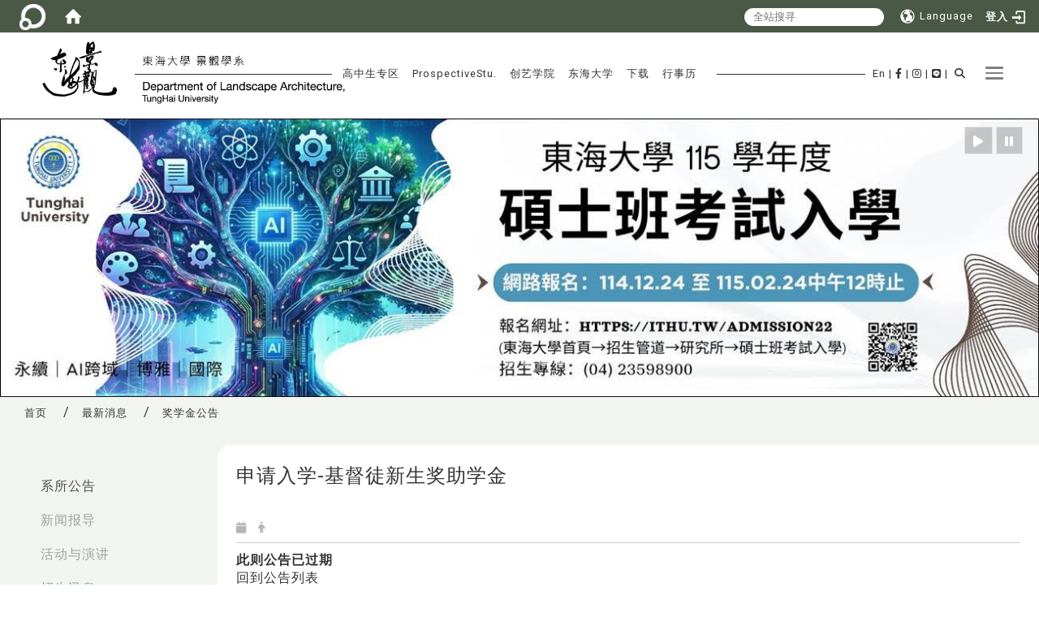

--- FILE ---
content_type: text/html; charset=utf-8
request_url: https://la.thu.edu.tw/zh_cn/news/news1/%E7%94%B3%E8%AB%8B%E5%85%A5%E5%AD%B8-%E5%9F%BA%E7%9D%A3%E5%BE%92%E6%96%B0%E7%94%9F%E7%8D%8E%E5%8A%A9%E5%AD%B8%E9%87%91-82780058
body_size: 16392
content:
<!DOCTYPE html>
<html lang="zh_tw" class="orbit">
<head>
<meta http-equiv="Content-Type" content="text/html; charset=UTF-8">
<link rel="stylesheet" media="all" href="/assets/frontend_extend-2150d570a87512c35d1c39745c4a719d6606f6388778c6be57d636ecd1240b71.css">
<link rel="stylesheet" media="all" href="/assets/front_end-90a51f75b85c9c0851f66391f0366203e847348dabb87732a66f26657e2a4361.css">
<meta property="og:image" content="https://la.thu.edu.tw/uploads/site/site_logo_1/541294fa74700070ee170000/96a8a8ce2f7547b9035de6b0d6748985.png">
<meta property="og:image:width" content="1280">
<meta property="og:image:height" content="960">
<meta property="og:title" content="系所公告">
<meta property="og:site_name" content="东海大学 景观学系">
<meta property="og:url" content="/zh_cn/news/news1/%25E7%2594%25B3%25E8%25AB%258B%25E5%2585%25A5%25E5%25AD%25B8-%25E5%259F%25BA%25E7%259D%25A3%25E5%25BE%2592%25E6%2596%25B0%25E7%2594%259F%25E7%258D%258E%25E5%258A%25A9%25E5%25AD%25B8%25E9%2587%2591-82780058">
  <script src="/assets/jquery-2a83d06853bd343c7bfc2e5d4539814cfa934676e2948ed348311435eca862f5.js"></script>
<script src="/assets/jquery_prefix-5c5a0bbb9dfff7d410703a0565bc948dca28ec736d1a0e725050111c330805d3.js"></script>
<script src="/assets/jquery_ujs_custom-a76b6cd8d652c18d24ed38d1f7a4d18f51d1f594a88a0f2ade82afec33966e2b.js"></script>
<script src="/assets/jquery.cycle2.min-ec60b272289a05b845d7613d074237d008c08a069dc283c2e4c62dfc513242db.js"></script>
<script src="/assets/jquery.cycle2.carousel.min-3d226d0713bcf58909be7c7e753fa1eef4409eee278299adfe70ff4ea646d65f.js"></script>
<script src="/assets/jquery.cycle2.scrollVert.min-ce8da4c3f5e336753d998c9f02e64cc8b7e3977f5f6988133faf24a44c90b427.js"></script>
<script src="/assets/jquery.cycle2.tile.min-83b4b0c4c2604b9c9acb20199a740f4b9e83c227ae46c1a430aa67bf97ff5457.js"></script>
<link rel="stylesheet" media="all" href="/assets/datatables.min-2155ecc89ec52206f289afaf5d99a0a8b8226db6d9f3742ae37ed6690e713642.css">
<script src="/assets/datatables.min-598993c579b423583458a17773ed1e86103dc54e60eae7ab6c27b426af16df6f.js"></script>
<meta name="csrf-param" content="authenticity_token">
<meta name="csrf-token" content="rZNPei9dokeSKzwvQ940kT+Vy+hns/VsqzWEwK11Xiv8q/raGr7w4/d9B4DR6LRdoiWuW7vEKCgnuInQ7k5OyQ==">
<script>
    $.fn.dataTable.defaults.initComplete = function(settings) {
        $(this).find('td:first-child').trigger('click');
    };
</script>
  <meta http-equiv="X-UA-Compatible" content="IE=edge">
  <meta name="viewport" content="width=device-width, initial-scale=1">
  <link rel="shortcut icon" type="image/x-icon" href="/uploads/site/favicon/541294fa74700070ee170000/finals.gif">
  <title>东海大学 景观学系</title>
  <link rel="stylesheet" media="all" href="//stackpath.bootstrapcdn.com/font-awesome/4.7.0/css/font-awesome.min.css">
  <link rel="stylesheet" media="all" href="/assets/bootstrap/bootstrap.min-75d082515c9150468fda066937eee04aebcb83843cae02254ba5c5eb5f670fce.css">
  <link rel="stylesheet" media="all" href="/assets/template/template-f723080656b85d2314bf3ad03f2c7ca04cf22b972c366aeb5d353f64dec01067.css">
  <link rel="stylesheet" media="all" href="/assets/template/jquery.scrolling-tabs.min-0aaa5bfc7b51e5bacb1b208e1bc8d8cf1b8daba5c234626bc7fda4be4effb5df.css">
  <link rel="stylesheet" media="print" type="text/css" href="/assets/template/print.css">
  <script src="/assets/plugin/modernizr-d5770395993b83f1cd01c625a62f0cc2a8f2536f7288ef3a45f2863f2e20a9c1.js"></script>
  <script src="/assets/plugin/picturefill.min-1e1f7d4e867ad1ec3d5886ad5e69512b6692509c939a89634ffcf63ba17b6b7d.js"></script>
  <script src="/assets/plugin/jquery.mobile.custom.min-94832de9dd3faaf354dabd20e980b49bfe549a3750d73e5855bc4104b53afe9d.js"></script>
  <script src="/assets/bootstrap.min-18024db0d6a0bc75ca740863a3b491b7f9b9cbd080ba3ee25e22265801d0b0c9.js"></script>
  
  
  <script src="/assets/plugin/jquery.cycle2.video.min-384b34504c43f5962ffa3295b0b28947fd8a4498968853be0477a5dc664bd9b9.js"></script>
  <script src="/assets/plugin/jquery-bullseye-min-8149d6adb748bd9561e9f1fd822e59337a75d065e017c7891699d50d69414bc2.js"></script>
  <script src="/assets/plugin/jquery.scrolling-tabs.min-2ca04680a371ceee7710b234d1e8795bf3d4247da7327300094cf74ed64829fa.js"></script>

  <script src="/assets/plugin/owl.carousel.min-ec9585fb4e14679aaa65e0d62fac99d496ce23ea8052fc718d5b3fbc84525e61.js"></script>
  <link rel="stylesheet" type="text/css" href="/assets/template/owl.carousel.min.css">
  <link rel="stylesheet" type="text/css" href="/assets/template/owl.theme.default.min.css">
  
  <script src="/assets/app-8555b1845419c968bb68cd3aaae4cc8a9cdedabf0c4b02a2d8d02e43cbc8630e.js"></script>
  <script src="/assets/frontend-121b87925d20c2b21764d1c5053c911976bcf14ba23128fed1904f6b7a19033d.js"></script>
  <script src="https://apis.google.com/js/platform.js" async defer></script>
  <!-- Global site tag (gtag.js) - Google Analytics -->
<script async src="https://www.googletagmanager.com/gtag/js?id=UA-39647153-6"></script>
<script>
  window.dataLayer = window.dataLayer || [];
  function gtag(){dataLayer.push(arguments);}
  gtag('js', new Date());

  gtag('config', 'UA-39647153-6');
</script>
<meta name="keywords" content="东海, 景观">
  <!--[if lt IE 9]>
    <script src="//cdnjs.cloudflare.com/ajax/libs/respond.js/1.4.2/respond.min.js"></script>
  <![endif]-->


<link rel="stylesheet" media="all" href="/assets/basic/icon-02ab17711373a2fee6746d031bbf8f89850adda636a54834e220d1b80d790b49.css">
<link rel="stylesheet" media="all" href="/assets/lib/orbit_bar/orbit-bar-9a68f0bc146ac3fd789a7da1d1e67caa1ff87338517f8a0395b99df664f17cb3.css">
<script src="/assets/frontend_extend-18d8a9e578b8a7c72226a638c39f581b47ee42b5f58651d7f8b57f27c5fab08a.js"></script>
</head>
<body class="internal-page banner_height_setting_2" data-module="announcement">
  <link rel="stylesheet" media="all" href="/assets/fontawesome-6.2.1.min-8aec0118643d34254cb9f5c27b931239c9de8008c849c9800d8651a5da1abcb2.css">
<link rel="stylesheet" media="all" href="/assets/fontawesome-6.2.1-fix.min-a85d2f928ef91b80968519d9fd352220353e6db2bd1a8f61f2f1c4377323c59d.css">
<link rel="stylesheet" media="all" href="/assets/lib/jquery-ui-1.13.2/jquery-ui.min-857eeb1d8eca98b4e9d8d1c09331c0c5844b263fe668efdf8b45679dd9b07c1b.css">
<link rel="stylesheet" media="all" href="/assets/jquery-ui-timepicker-addon-ee91708eac547223792975e0d9a9aae62127da4b28a58d40c0634927f19665f0.css">
  <script src="/assets/lib/jquery-ui-1.13.2/jquery-ui.min-b88d0b98b7b90a20cae0fc32eaf0845ac1ffdc0e4b3176c501e353d45c975064.js"></script>
  <script src="/assets/jquery.ui.datepicker.monthyearpicker-6126b863aa1c4b399bf657869bbc51389d83ff5101b069ff7e1d0b02793c67e1.js"></script>
<style type="text/css">
  .ui-dialog {
    z-index: 2000000000000 !important;
  }
  .ui-datepicker {z-index:1000000 !important}
    @media screen and (min-width:768px){
      html body #orbit-bar .orbit-bar-inner,html body #orbit-bar .orbit-bar-inner form,html body #orbit-bar .orbit-bar-search-sign-language{
        background-color: #4B5846 !important;
      }
    }
    html body #orbit-bar .orbit-bar-inner,html body #orbit-bar .orbit-bar-inner form,html body #orbit-bar .orbit-bar-search-sign-language{
      background-color: #4B5846 !important;
    }
    html body #orbit-bar .orbit-bar-inner>ul>li:hover>span, html body #orbit-bar .orbit-bar-inner>ul>li:hover>a, html body #orbit-bar .orbit-bar-inner>ul>li:hover #language, html body #orbit-bar .orbit-bar-inner>ul>li>ul li:hover, html body #orbit-bar .orbit-bar-inner>ul>li>ul li.active,.orbit-bar-search-sign-language li:hover form,.orbit-bar-search-sign-language li:hover label
    {
        background-color: #D0D4B6 !important;
        color: #FFFFFF !important;
    }
    html body #orbit-bar .orbit-bar-inner>ul>li span:hover,html body #orbit-bar .orbit-bar-inner>ul>li:hover>span#user, html body #orbit-bar .orbit-bar-inner>ul>li>ul li a:hover,html body #orbit-bar .orbit-bar-inner>ul>li:hover #language,html body #orbit-bar .orbit-bar-menu .showlist:hover .orbit-bar-home, html body #orbit-bar .orbit-bar-inner>ul>li:hover label
    {
        color: #FFFFFF !important;
    }
    html body #orbit-bar .orbit-bar-inner > ul > li > ul
    {
      background-color: #4B5846 !important;
    }
    @media screen and (max-width:767px){
      html body #orbit-bar .orbit-bar-inner > ul
      {
        background-color: #4B5846 !important;
      }
      html body #orbit-bar .orbit-bar-inner form{
        background-color: #4B5846 !important;
      }
    }
    @media screen and (min-width:768px){
      html body #orbit-bar .orbit-bar-search-sign-language #language, html body #orbit-bar .orbit-bar-menu .orbit-bar-home,html body #orbit-bar .orbit-bar-search-sign-language #user,html body #orbit-bar .orbit-bar-inner>ul>li>a,html body #orbit-bar .orbit-bar-inner>ul>li label {
        color: #FFFFFF !important;
      }
    }
    @media screen and (max-width:767px){
      #orbit-bar .orbit-bar-title a{
        color: #FFFFFF !important;
      }
      label[for="open-orbit-nav"]{
        border-color: #FFFFFF !important;
        color: #FFFFFF !important;
      }
    }
    html body #orbit-bar .orbit-bar-inner > ul > li > ul a,html body #orbit-bar .orbit-bar-inner > ul > li > ul .active{
      color: #FFFFFF !important;
    }
    html body #orbit-bar .orbit-bar-inner > ul > li > ul:before{
      border-color: transparent transparent #FFFFFF transparent !important;
    }
    @media screen and (max-width:767px){
      html body #orbit-bar .orbit-bar-search-sign-language #language, html body #orbit-bar .orbit-bar-menu .orbit-bar-home,html body #orbit-bar .orbit-bar-search-sign-language #user,html body #orbit-bar .orbit-bar-inner>ul>li>a,html body #orbit-bar .orbit-bar-inner>ul>li label {
        color: #FFFFFF !important;
      }
    }
</style>
  <div id="orbit-bar">
      <label for="open-orbit-login" style="display:none;">Open login</label>
      <input type="checkbox" title="open login" id="open-orbit-login">
      <label for="open-orbit-login" class="cover" title="Close login"><p style="display: none;">Close login</p></label>
      <div class="login-window">
        <div class="login-header">
          <label tabindex="0" for="open-orbit-login" class="close">close</label>
          <p>登入 LA.THU</p>
        </div>
        <div class="login-body">
          <form class="container" action="/sessions?locale=zh_tw" accept-charset="UTF-8" method="post">
<input name="utf8" type="hidden" value="✓"><input type="hidden" name="authenticity_token" value="KUSqjbEtTpW/TiBNpkYSR7tTioj6sryngp/Mqm9RV+Z4fB8thM4cMdoYG+I0cJKLJuPvOybFYeMOEsG6LGpHBA==">
            <div class="prepend input-group">
              <span class="add input-group-addon"><i class="icon-user"></i></span>
              <label for="user_user_id" style="display:none;">Username</label>
              <input class="input" id="user_user_id" title="username" name="user_name" placeholder="使用者帐号" size="30" type="text">
            </div>
            <div class="prepend input-group">
              <span class="add input-group-addon"><i class="icon-lock"></i></span>
              <label for="user_password" style="display:none;">Password</label>
              <input class="input" id="user_password" name="password" placeholder="密码" title="password" size="30" type="password">
            </div>
            <div class="login-submit-wrap">
              <div class="submit">
                <button class="login-btn" type="submit">登入</button>
              </div>
            </div>
            <script>
              function forgot_password(){
                if(document.getElementById('user_user_id').value !='')
                  var post_data = $.post('/sessions/forgot_password',{ user_name: document.getElementById('user_user_id').value });
                if(document.getElementById('user_user_id').value != ''){
                  post_data.done(function(){
                    try{
                      if(I18n.locale == 'en')
                        if(post_data.responseJSON['user_email'] == '')
                          var alert_texts = 'This user_name or user_email is not registered yet!Please contact customer service to deal with this problem.';
                        else
                          var alert_texts = 'Please check '+post_data.responseJSON['user_email']+' to see the new password for user_name:'+post_data.responseJSON['user_name'].join(' , ');
                      else
                        if(post_data.responseJSON['user_email'] == '')
                          var alert_texts = '该使用者名称或是使用者email尚未注册!请联络客服协助处理。';
                        else
                          var alert_texts = '请确认'+post_data.responseJSON['user_email']+'来查看使用者名称:'+post_data.responseJSON['user_name'].join('、')+'的新密码';
                    }catch(e){
                      if(I18n.locale == 'en')
                        var alert_texts = 'Please contact customer service to deal with the problem.';
                      else
                        var alert_texts = '请联络客服协助处理。';
                    };
                    $('.alert-error').text(alert_texts);
                    alert(alert_texts);
                  });
                }else{
                  if(I18n.locale == 'en')
                    var alert_texts = 'Please fill-in your user id without password, click “Forgot your password?“, and check you email for updated password.';
                  else
                    var alert_texts = '请输入您的使用者帐号无需输入密码，点选「忘记密码」后至您的信箱检查密码更新邮件！';
                  alert(alert_texts);
                };
              };
            </script>
            <a onclick="forgot_password()" style="float: left;font-size: 0.813em;margin-left: 1em;" href="#forgot_password">忘记密码?</a>
            <div style="clear: both;"></div>
</form>        </div>

      </div>
    <input type="checkbox" id="open-orbit-nav" title="orbitbar">
    <div class="orbit-bar-inner">
      <label for="open-orbit-nav">
        <i class="icons-list-2"></i>
      </label>
      <ul class="orbit-bar-menu">
        <li>
          <a href="javascript:;" class="orbit-bar-logo" title="请登入以管理网站,按下开启登入视窗">
            <img src="/assets/orbit-logo.png" alt="奥博科技商标">
            <p style="display: none;">请登入以管理网站,按下开启登入视窗</p>
          </a>
        </li>
        <li>
          <a href="/" class="orbit-bar-home" title="首页" tabindex="0"><i class="icons-house"></i><p>home</p></a>
        </li>
      </ul>
      <h1 class="orbit-bar-title">
        <a href="/" title="LA.THU">LA.THU</a>
      </h1>
      <ul class="orbit-bar-search-sign-language">
        <li style="background-color:transparent;">
          <form id="search" method="get" action="https://www.google.com/custom" target="_blank" style="border: 0 !important;">
            <input type="hidden" name="authenticity_token" value='value="VHIoEa7Ht7s+KDptMtp9+QJi3Xl/UlWl0eKWkPGLydcFSp2xmyTlH1t+AcKg7P01n9K4yqMliOFdb5uAsrDZNQ=="'>
            <input type="hidden" name="client" value="pub-&amp;amp">
            <input type="hidden" name="ie" id="ie" value="utf-8">
            <input type="hidden" name="oe" id="oe" value="utf-8">
            <input type="hidden" name="cof" id="cof" value="AH:center;AWFID:03de271f1940eea3;">
            <input type="hidden" name="domains" value="la.thu.edu.tw">
            <input type="hidden" name="sitesearch" value="la.thu.edu.tw">
            <label style="display:none;" for="q" accesskey="S">Google Search</label>
            <input type="search" name="q" id="q" value="" placeholder="全站搜寻" x-webkit-speech="" title="search">
          </form>
        </li>
        <li id="language-li" style="background-color:transparent;" class="mobile_login_bar">
            <a id="languagebutton" href="javascript:;" title="按下关闭语言选单"><span id="language"><i class="icons-earth orbit-bar-language-icon"></i><span class="orbit-bar-language-text">Language</span></span></a>
            <ul>
                  <li class="active">
                    繁体中文
                  </li>
                  <li>
                    <a accesskey="s" href="/zh_cn/news/news1/%E7%94%B3%E8%AB%8B%E5%85%A5%E5%AD%B8-%E5%9F%BA%E7%9D%A3%E5%BE%92%E6%96%B0%E7%94%9F%E7%8D%8E%E5%8A%A9%E5%AD%B8%E9%87%91-82780058?locale=zh_cn">
                      简体中文
                    </a>
                  </li>
            </ul>
        </li>
        <li style="margin-right:-1em;" class="mobile_login_bar">
          <a id="loginbutton" title="按下开启登入视窗" href="javascript:;">
            <label for="open-orbit-login">
              <i style="font-style: inherit;font-size: 0.8rem;width: 2.875em;text-align: right;vertical-align: middle;">登入</i>
              <i class="icons-login" style="font-size: 1.4em;width: 1.875em;text-align: left;vertical-align: middle;"></i>
            </label>
          </a>
        </li>
        <style>
          @media screen and (min-width:768px){
            .orbit-bar-search-sign-language{
              max-height:100%;
            }
          }
        </style>
      </ul>
      <ul id="language-li-ul" class="orbit-bar-mobile-sign-language" style="background-color: #4B5846 !important;">
        <li>
            <span id="language" class="mobile-button"><i class="icons-earth orbit-bar-language-icon" style="color: #FFFFFF !important;"></i><span class="orbit-bar-language-text">Language</span></span>
            <ul>
                  <li class="active">
                    繁体中文
                  </li>
                  <li>
                    <a accesskey="s" href="/zh_cn/news/news1/%E7%94%B3%E8%AB%8B%E5%85%A5%E5%AD%B8-%E5%9F%BA%E7%9D%A3%E5%BE%92%E6%96%B0%E7%94%9F%E7%8D%8E%E5%8A%A9%E5%AD%B8%E9%87%91-82780058?locale=zh_cn">
                      简体中文
                    </a>
                  </li>
            </ul>
        </li>
        <li>
          <label for="open-orbit-login">
            <i class="icons-login" style="color: #FFFFFF !important;"></i>
            <p style="display: none;">Open login</p>
          </label>
        </li>
      </ul>
    </div>
  </div>
  <style>
  @media (max-width: 767px) {#orbit-bar ul.orbit-bar-search-sign-language > li + li{width:33.3333%;}}
  </style>
      <script>$('.orbit-bar-logo').off('click').on('click',function(){window.orbit_login_button = $(this);$("#open-orbit-login").click()});</script>
  <script type="text/javascript">
    var lang_opentitle = '按下开启语言选单';
    var lang_closetitle = '按下关闭语言选单';
    $('#languagebutton').off('click').on('click',function(){
      if ($(this).parent().find('>ul').hasClass('show')) {
        $(this).attr('title', lang_opentitle);
      } else {
        $(this).attr('title', lang_closetitle);
      }
    });
    $('#languagebutton').focus(function(){
      if ($(this).parent().find('>ul').hasClass('show')) {
        $(this).attr('title', lang_closetitle);
      } else {
        $(this).attr('title', lang_opentitle);
      }
    });
    /* when tab key choose close,press enter to close login window start */
    function closelabel(e){
      var keynum;
      if(window.event) // IE
      {
        keynum = e.keyCode
      }
      else if(e.which) // Netscape/Firefox/Opera/chrome
      {
        keynum = e.which
      }
      if( keynum == 13 ){
        $(".orbit-bar-logo").one("focusin",function(){
          window.orbit_login_button.focus();
        })
        $("#open-orbit-login").click();
      };
    }
    $('label.close').attr('onkeydown','closelabel(event)');
    /* when tab key choose  close,press enter to close login window end   */
    $('#loginbutton >label').off('click').on('click',function(){window.orbit_login_button = $('#loginbutton');$("#open-orbit-login").click()});
    $('#loginbutton').off('click').on('click',function(){window.orbit_login_button = $('#loginbutton');$("#open-orbit-login").click()});
    /* press esc to close login window start */
    function esc_close_login_window(event){
      var e = event;
      var keynum;
      if(window.event) // IE
      {
        keynum = e.keyCode;
      }
      else if(e.which) // Netscape/Firefox/Opera/chrome
      {
        keynum = e.which;
      }
      if( keynum == 27 ){
        $(".orbit-bar-logo").one("focusin",function(){
          window.orbit_login_button.focus();
        })
        $("#open-orbit-login").click();
      };
    }
    /* press esc to close login window end   */
    $("#open-orbit-login").on("change",function(){
      if($(this).is(":checked")){
        $(window).off('keydown', esc_close_login_window).on('keydown', esc_close_login_window);
        $("#user_user_id").focus(); //when open login window,focus on the username
      }else{
        $(window).off('keydown', esc_close_login_window);
      }
    })
    $(".login-body form").on("submit",function(){
      $(this).append("<input type='hidden' name='referer_url' value='/zh_cn/news/news1/%E7%94%B3%E8%AB%8B%E5%85%A5%E5%AD%B8-%E5%9F%BA%E7%9D%A3%E5%BE%92%E6%96%B0%E7%94%9F%E7%8D%8E%E5%8A%A9%E5%AD%B8%E9%87%91-82780058'/>");
    })
    var I18n = {};
    Object.defineProperty(I18n,"locale",{
      value: "zh_tw"
    });
    Object.defineProperty(I18n,"validLocales",{
      value: ["zh_tw","zh_cn"]
    });
  </script>
  <style>
    #language-li ul li a{
      margin-left: 0;
      position: relative;
    }
    @media screen and (min-width:768px){
        .sub_orbit_bar{
          background-color:#4B5846!important;
        }
        .orbit-bar-menu{
          background-color:transparent!important;
        }
        .sub_orbit_bar_text{
          color:#FFFFFF!important;
        }
    }
    @media screen and (max-width:767px){
        .sub_orbit_bar{
          background-color:#4B5846!important;
        }
        .orbit-bar-menu{
          background-color:#4B5846!important;
        }
        .sub_orbit_bar_text{
          color:#FFFFFF!important;
        }
      .mobile_login_bar{
        width: 50%!important;
      }
    }
      @media screen and (max-width: 767px){
        #orbit-bar .orbit-bar-inner .orbit-bar-mobile-sign-language {
            background: #333;
            display: block;
            margin: 0;
            position: absolute;
            right: 0;
            top: 0;
        }
      }
    .orbit-bar-mobile-sign-language {
        display: none;
    }
    @media screen and (max-width: 767px){
      #orbit-bar .orbit-bar-inner .orbit-bar-mobile-sign-language > li ul.show {
        display: block;
      }
      #orbit-bar .orbit-bar-inner .orbit-bar-mobile-sign-language > li > span > span {
        display: none;
      }
      #orbit-bar .orbit-bar-inner .orbit-bar-mobile-sign-language > li {
        color: #fff;
        float: left;
        position: relative;
      }
      #orbit-bar .orbit-bar-inner .orbit-bar-mobile-sign-language > li > span , #orbit-bar .orbit-bar-inner .orbit-bar-mobile-sign-language > li > label{
        cursor: pointer;
        display: block;
        height: 40px;
        line-height: 43px;
        width: 40px;
        text-align: center;
        margin-bottom: 0;
      }
      #orbit-bar .orbit-bar-inner .orbit-bar-mobile-sign-language > li ul {
          background: #333 none repeat scroll 0 0;
          border-radius: 0;
          display: none;
          position: fixed;
          right: 0;
          top: 40px;
          width: 100%;
      }
    }
  </style>
  <style type="text/css">
    .orbit-bar-inner .custom_widget{
      flex:  1;
    }
  </style>
  <script>
    $(document).ready(function(){
      $(".orbit-bar-inner").css("overflow","visible");
      if($(window).outerWidth(true) <= 767){
        $('.orbit-bar-menu').before($('.orbit-bar-title'));
      }else{
        $(".orbit-bar-search-sign-language").before($('.orbit-bar-title'));
      }
    })
    $(window).resize(function(){
      if($(window).outerWidth(true) <= 767){
        $('.orbit-bar-menu').before($('.orbit-bar-title'));
      }else{
        $(".orbit-bar-search-sign-language").before($('.orbit-bar-title'));
      }
    })
  </script>

  <div class="background" data-pp="100"></div>
  

<div id="fb-root"></div>
<script>(function(d, s, id) {
  var js, fjs = d.getElementsByTagName(s)[0];
  if (d.getElementById(id)) return;
  js = d.createElement(s); js.id = id;
  js.src = "";
  fjs.parentNode.insertBefore(js, fjs);
}(document, 'script', 'facebook-jssdk'));</script>

<script>!function(d,s,id){var js,fjs=d.getElementsByTagName(s)[0];if(!d.getElementById(id)){js=d.createElement(s);js.id=id;js.src="https://platform.twitter.com/widgets.js";fjs.parentNode.insertBefore(js,fjs);}}(document,"script","twitter-wjs");</script>
<div class="mobile-menu">
  <button type="button" class="navbar-toggle collapsed" data-toggle="collapse" data-target="#layout-navigation">
        <span class="sr-only">Toggle navigation</span>
        <span class="icon-bar icon-bar-top"></span>
        <span class="icon-bar icon-bar-middle"></span>
        <span class="icon-bar icon-bar-bottom"></span>
  </button>
  <div class="cover"></div>
</div>
<header class="navbar layout-header no-print" role="navigation">
  <div class="container headercontainer">

    <div class="navbar-header">
      <button type="button" class="navbar-toggle collapsed" data-toggle="collapse" data-target="#layout-navigation">
        <span class="sr-only">Toggle navigation</span>
        <span class="icon-bar icon-bar-top"></span>
        <span class="icon-bar icon-bar-middle"></span>
        <span class="icon-bar icon-bar-bottom"></span>
      </button>
	  <a title="主页" class="navbar-brand" href="/"><h2 class="default_site_h1">
<img class="site-logo" src="/uploads/site/site_logo_1/541294fa74700070ee170000/96a8a8ce2f7547b9035de6b0d6748985.png" alt="东海大学 景观学系的Logo"><span style="display: none;">东海大学 景观学系</span>
</h2></a>
	  <script>$(document).ready(function(){var url =$('.site-logo').eq(0).attr('src');if(url == "/assets/default-site-logo.png"){$('.navbar-brand').eq(0).remove();};if($('.navbar-brand').length == 2){$('.site-logo').css('height','auto')};$('.site-logo').eq(0).css('margin-right',0);$('.navbar-brand').css('padding-right',0)})</script>
      <a title="主页" class="navbar-brand" href="/"><img class="site-logo" src="/uploads/site/site_logo/541294fa74700070ee170000/_THU-LA-Logo._001.png" alt="东海大学 景观学系的Logo"> </a>
    </div>
    <section class="header-banner" data-pp="2000"></section>
    <div class="collapse navbar-collapse modules-menu" id="layout-navigation">
    <section class="mobile-menu-icon" data-pp="3001"></section>
    <a id="accesskey_menu" title="accesskey menu" accesskey="M" href="#">:::</a>
      <ul id="main-nav" class="navbar-right navbar-nav modules-menu-level-0 nav-level-0 no-print" data-menu-level="0">
<li>
    <a href="/zh_cn/highschool/hswords" title="高中生专区" data-menu-link="true" class="dropdown-toggle" target="_self">高中生专区</a>
    <ul class="modules-menu-level-1 nav-level-1" data-menu-level="1">
<li>
        <a href="/zh_cn/hszoon/poster" title="宣传海报" data-menu-link="true" target="_self">宣传海报</a>
        
      </li>
<li>
        <a href="https://calendar.google.com/calendar/u/0/embed?src=85d550acaac1e440cd012866c9aefe9a5c6d17c861f1c543be9ed83d1ac783a3@group.calendar.google.com&amp;ctz=Asia/Taipei" title="行事历" data-menu-link="true" target="_blank">行事历</a>
        
      </li>
<li>
        <a href="/zh_cn/hszoon/hswords" title="给新鲜人的话" data-menu-link="true" target="_self">给新鲜人的话</a>
        
      </li>
<li>
        <a href="https://exam.thu.edu.tw:8443/EXAM/indextt.jsp#" title="招生报名系统" data-menu-link="true" target="_blank">招生报名系统</a>
        
      </li>
<li>
        <a href="/zh_cn/hszoon/100000001" title="招生资讯" data-menu-link="true" target="_self">招生资讯</a>
        
      </li>
<li>
        <a href="/zh_cn/hszoon/tunghai" title="校特色亮点" data-menu-link="true" target="_self">校特色亮点</a>
        
      </li>
<li>
        <a href="/zh_cn/hszoon/Highlights" title="系特色亮点" data-menu-link="true" target="_self">系特色亮点</a>
        
      </li>
<li>
        <a href="/zh_cn/hszoon/Development" title="教学研究发展重点" data-menu-link="true" target="_self">教学研究发展重点</a>
        
      </li>
<li>
        <a href="/zh_cn/hszoon/TeacherPresentation" title="师资介绍" data-menu-link="true" target="_self">师资介绍</a>
        
      </li>
<li>
        <a href="/zh_cn/hszoon/hscourse" title="课程学习地图" data-menu-link="true" target="_self">课程学习地图</a>
        
      </li>
<li>
        <a href="/zh_cn/whatis" title="景观学什么" data-menu-link="true" target="_self">景观学什么</a>
        
      </li>
<li>
        <a href="/zh_cn/hszoon/Scholarship" title="奖助学金" data-menu-link="true" target="_self">奖助学金</a>
        
      </li>
<li>
        <a href="/zh_cn/hszoon/requirements" title="毕业条件" data-menu-link="true" target="_self">毕业条件</a>
        
      </li>
<li>
        <a href="/zh_cn/AcadPerm" title="师生学术研究成果" data-menu-link="true" target="_self">师生学术研究成果</a>
        
      </li>
<li>
        <a href="/zh_cn/hszoon/LACourse" title="国际交流" data-menu-link="true" target="_self">国际交流</a>
        
      </li>
<li>
        <a href="/zh_cn/hszoon/hscourse2" title="校外实习" data-menu-link="true" target="_self">校外实习</a>
        
      </li>
<li>
        <a href="/zh_cn/hszoon/5yearBA" title="硕士班先修课程" data-menu-link="true" target="_self">硕士班先修课程</a>
        
      </li>
<li>
        <a href="/zh_cn/hszoon/HSintro1" title="未来出路、就业" data-menu-link="true" target="_self">未来出路、就业</a>
        
      </li>
<li>
        <a href="/zh_cn/hszoon/FutureStudies" title="未来升学" data-menu-link="true" target="_self">未来升学</a>
        
      </li>
<li>
        <a href="/zh_cn/hszoon/Fees" title="学杂费" data-menu-link="true" target="_self">学杂费</a>
        
      </li>
<li>
        <a href="/zh_cn/hszoon/hsawards" title="荣誉榜(竞赛得奖)" data-menu-link="true" target="_self">荣誉榜(竞赛得奖)</a>
        
      </li>
<li>
        <a href="/zh_cn/hszoon/OutstandingAlumni" title="杰出系友" data-menu-link="true" target="_self">杰出系友</a>
        
      </li>
</ul>
  </li>
<li>
    <a href="/zh_cn/news" title="最新消息" data-menu-link="true" class="dropdown-toggle" target="_self">最新消息</a>
    <ul class="modules-menu-level-1 nav-level-1" data-menu-level="1">
<li>
        <a href="/zh_cn/news/news1" title="系所公告" data-menu-link="true" target="_self">系所公告</a>
        
      </li>
<li>
        <a href="/zh_cn/news/news3" title="新闻报导" data-menu-link="true" target="_self">新闻报导</a>
        
      </li>
<li>
        <a href="/zh_cn/news/news2" title="活动与演讲 " data-menu-link="true" target="_self">活动与演讲 </a>
        
      </li>
<li>
        <a href="/zh_cn/news/news4" title="招生讯息 " data-menu-link="true" target="_self">招生讯息 </a>
        
      </li>
<li>
        <a href="/zh_cn/news/news5" title="奖学金公告" data-menu-link="true" target="_self">奖学金公告</a>
        
      </li>
<li>
        <a href="/zh_cn/news/news6" title="其他讯息 " data-menu-link="true" target="_self">其他讯息 </a>
        
      </li>
</ul>
  </li>
<li>
    <a href="/zh_cn/intro1" title="系所简介" data-menu-link="true" class="dropdown-toggle" target="_self">系所简介</a>
    <ul class="modules-menu-level-1 nav-level-1" data-menu-level="1">
<li>
        <a href="/zh_cn/intro/intro1" title="系所简介" data-menu-link="true" target="_self">系所简介</a>
        
      </li>
<li>
        <a href="/zh_cn/intro/intro2" title="系馆介绍" data-menu-link="true" target="_self">系馆介绍</a>
        
      </li>
<li>
        <a href="/zh_cn/intro/intro3" title="单位分机" data-menu-link="true" target="_self">单位分机</a>
        
      </li>
<li>
        <a href="/zh_cn/intro/intro4" title="系所位置" data-menu-link="true" target="_self">系所位置</a>
        
      </li>
<li>
        <a href="/zh_cn/intro/report" title="年度报告书" data-menu-link="true" target="_self">年度报告书</a>
        
      </li>
</ul>
  </li>
<li>
    <a href="/zh_cn/news/news4" title="招生资讯" data-menu-link="true" class="dropdown-toggle" target="_self">招生资讯</a>
    
  </li>
<li>
    <a href="/zh_cn/member/member1" title="师资介绍" data-menu-link="true" class="dropdown-toggle" target="_self">师资介绍</a>
    <ul class="modules-menu-level-1 nav-level-1" data-menu-level="1">
<li>
        <a href="/zh_cn/member/member1" title="专任师资" data-menu-link="true" target="_self">专任师资</a>
        
      </li>
<li>
        <a href="/zh_cn/member/member2" title="兼任师资" data-menu-link="true" target="_self">兼任师资</a>
        
      </li>
<li>
        <a href="/zh_cn/member/smember" title="退休教师" data-menu-link="true" target="_self">退休教师</a>
        
      </li>
<li>
        <a href="/zh_cn/member/member3" title="行政/学会" data-menu-link="true" target="_self">行政/学会</a>
        
      </li>
</ul>
  </li>
<li>
    <a href="/zh_cn/course1" title="课程学习地图" data-menu-link="true" class="dropdown-toggle" target="_self">课程学习地图</a>
    <ul class="modules-menu-level-1 nav-level-1" data-menu-level="1">
<li>
        <a href="/zh_cn/course/course1" title="学习地图" data-menu-link="true" target="_self">学习地图</a>
        
      </li>
<li>
        <a href="/zh_cn/course/course2" title="课程学分表" data-menu-link="true" target="_self">课程学分表</a>
        
      </li>
<li>
        <a href="/zh_cn/course/course3" title="证照资讯" data-menu-link="true" target="_self">证照资讯</a>
        
      </li>
</ul>
  </li>
<li>
    <a href="/zh_cn/AcadPerm" title="学术成果" data-menu-link="true" class="dropdown-toggle" target="_self">学术成果</a>
    <ul class="modules-menu-level-1 nav-level-1" data-menu-level="1">
<li>
        <a href="/zh_cn/AcadPerm/JournalPapers" title="期刊论文" data-menu-link="true" target="_self">期刊论文</a>
        
      </li>
<li>
        <a href="/zh_cn/AcadPerm/per_2" title="研讨会论文 " data-menu-link="true" target="_self">研讨会论文 </a>
        
      </li>
<li>
        <a href="/zh_cn/AcadPerm/BooksPub" title="专书" data-menu-link="true" target="_self">专书</a>
        
      </li>
<li>
        <a href="/zh_cn/AcadPerm/per_6" title="荣誉奖项" data-menu-link="true" target="_self">荣誉奖项</a>
        
      </li>
</ul>
  </li>
<li>
    <a href="/zh_cn/album1" title="活动花絮" data-menu-link="true" class="dropdown-toggle" target="_self">活动花絮</a>
    <ul class="modules-menu-level-1 nav-level-1" data-menu-level="1">
<li>
        <a href="/zh_cn/album1/album2" title="课外活动" data-menu-link="true" target="_self">课外活动</a>
        
      </li>
<li>
        <a href="/zh_cn/album1/TST" title="课程教学" data-menu-link="true" target="_self">课程教学</a>
        
      </li>
<li>
        <a href="/zh_cn/album1/videos" title="活动影音" data-menu-link="true" target="_self">活动影音</a>
        
      </li>
</ul>
  </li>
<li>
    <a href="/zh_cn/down" title="下载专区" data-menu-link="true" class="dropdown-toggle" target="_self">下载专区</a>
    <ul class="modules-menu-level-1 nav-level-1" data-menu-level="1">
<li>
        <a href="/zh_cn/down/down1" title="规则与办法" data-menu-link="true" target="_self">规则与办法</a>
        
      </li>
<li>
        <a href="/zh_cn/down/down2" title="表单下载" data-menu-link="true" target="_self">表单下载</a>
        
      </li>
</ul>
  </li>
<li>
    <a href="/zh_cn/album/awards" title="作品与成就" data-menu-link="true" class="dropdown-toggle" target="_self">作品与成就</a>
    <ul class="modules-menu-level-1 nav-level-1" data-menu-level="1">
<li>
        <a href="/zh_cn/APPRECIATION/awards" title="得奖作品" data-menu-link="true" target="_self">得奖作品</a>
        
      </li>
<li>
        <a href="/zh_cn/APPRECIATION/works" title="学生作品" data-menu-link="true" target="_self">学生作品</a>
        
      </li>
<li>
        <a href="/zh_cn/APPRECIATION/graduateschool" title="录取海外研究所(作品集)" data-menu-link="true" target="_self">录取海外研究所(作品集)</a>
        
      </li>
</ul>
  </li>
<li>
    <a href="/zh_cn/OutstandingAlumni2" title="杰出系友" data-menu-link="true" class="dropdown-toggle" target="_self">杰出系友</a>
    
  </li>
</ul>
    </div>
    <div class="header-nav">
    <a id="accesskey_top" accesskey="U" title="accesskey top" href="#">:::</a>
      <div class="kenmenu">
<ul class="navbar-right navbar-nav modules-menu-level-0 nav-level-0 no-print" data-menu-level="0" id="main-nav">
	<li>
<a class="dropdown-toggle" data-menu-link="true" href="/zh_cn/highschool/hswords" target="_self" title="高中生专区(在本视窗开启)">高中生专区</a>
	<ul class="modules-menu-level-1 nav-level-1" data-menu-level="1">
		<li><a data-menu-link="true" href="/zh_cn/hszoon/poster" target="_self" title="本系宣传海报(在本视窗开启)">宣传海报</a></li>
		<li><a data-menu-link="true" href="https://calendar.google.com/calendar/embed?src=landscape.thu%40gmail.com&amp;ctz=Asia%2FTaipei" target="_blank" title="另开新视窗前往招生报名系统">行事历</a></li>
		<li><a data-menu-link="true" href="/zh_cn/hszoon/hswords" target="_self" title="给新鲜人的话(在本视窗开启)">给新鲜人的话</a></li>
		<li><a data-menu-link="true" href="https://exam.thu.edu.tw:8443/EXAM/indextt.jsp#" target="_blank" title="另开新视窗前往招生报名系统">招生报名系统</a></li>
		<li><a data-menu-link="true" href="/zh_cn/hszoon/100000001" target="_self" title="招生资讯(在本视窗开启)">招生资讯</a></li>
		<li><a href="/zh_cn/hszoon/tunghai" title="在本视窗开启 系所特色亮点、为何选读东海">校特色亮点</a></li>
		<li><a href="/zh_cn/hszoon/Highlights" title="在本视窗开启 系所特色亮点、为何选读东海">系所特色亮点、为何选读东海</a></li>
		<li><a href="/zh_cn/hszoon/Development" title="在本视窗开启 教学研究发展重点">教学研究发展重点</a></li>
		<li><a href="/zh_cn/hszoon/TeacherPresentation" title="在本视窗开启 师资介绍">师资介绍</a></li>
		<li><a href="/zh_cn/hszoon/hscourse" title="在本视窗开启 课程资讯">课程资讯</a></li>
		<li><a data-menu-link="true" href="/zh_cn/hszoon/Scholarship" target="_self" title="奖学金(在本视窗开启)">奖助学金</a></li>
		<li><a href="/zh_cn/hszoon/requirements" title="在本视窗开启 毕业条件">毕业条件</a></li>
		<li><a href="/zh_cn/AcadPerm" title="在本视窗开启 师生学术研究成果">师生学术研究成果</a></li>
		<li><a href="/zh_cn/hszoon/LACourse" title="在本视窗开启 国际交流">国际交流</a></li>
		<li><a data-menu-link="true" href="/zh_cn/hszoon/hscourse2" target="_self" title="校外实习(在本视窗开启)">校外实习</a></li>
		<li><a data-menu-link="true" href="/zh_cn/hszoon/5yearBA" target="_self" title="硕士班先修课程(在本视窗开启)">硕士班先修课程</a></li>
		<li><a href="/zh_cn/hszoon/HSintro1" title="在本视窗开启 未来出路、就业">未来出路、就业</a></li>
		<li><a href="/zh_cn/hszoon/FutureStudies" title="在本视窗开启 未来升学">未来升学</a></li>
		<li><a href="/zh_cn/hszoon/Fees" title="在本视窗开启 学杂费">学杂费</a></li>
		<li><a href="/zh_cn/hszoon/hsawards" title="在本视窗开启 荣誉榜(竞赛得奖)">荣誉榜(竞赛得奖)</a></li>
		<li><a href="/zh_cn/hszoon/OutstandingAlumni" title="在本视窗开启 杰出系友">杰出系友</a></li>
		<li><a href="/zh_cn/whatis" title="在本视窗开启 景观学什么">景观学什么</a></li>
	</ul>
	</li>
	<li>
<a class="dropdown-toggle" data-menu-link="true" href="/en/intro/intro1" target="_self" title="Prospective Students">ProspectiveStu.</a>
	<ul class="modules-menu-level-1 nav-level-1" data-menu-level="1">
		<li><a data-menu-link="true" href="/en/intro/intro1" target="_self" title="ABOUT L.A.">ABOUT L.A.</a></li>
		<li><a data-menu-link="true" href="/en/news/news4" target="_blank" title="ADMISSION">ADMISSION</a></li>
		<li><a data-menu-link="true" href="/en/member/member1" target="_self" title="FACULTY(在本视窗开启)">FACULTY</a></li>
		<li><a href="/en/course1" title="CURRICULAM">CURRICULAM</a></li>
		<li><a href="/en/stu_1" title="University Experiences">UNIVERSITY EXPERIENCES</a></li>
		<li><a href="/en/album/awards" title="RESULT">RESULT</a></li>
	</ul>
	</li>
	<li><a class="dropdown-toggle" data-menu-link="true" href="https://facd.thu.edu.tw/" target="_blank" title="在新视窗开启 创艺学院">创艺学院</a></li>
	<li><a class="dropdown-toggle" data-menu-link="true" href="https://www.thu.edu.tw/" target="_blank" title="在新视窗开启 东海大学">东海大学</a></li>
	<li>
<a class="dropdown-toggle" data-menu-link="true" href="/zh_cn/down" target="_self" title="下载专区(在本视窗开启)">下载</a>
	<ul class="modules-menu-level-1 nav-level-1" data-menu-level="1">
		<li><a data-menu-link="true" href="/zh_cn/down/down1" target="_self" title="规则与办法(在本视窗开启)">规则与办法</a></li>
		<li><a data-menu-link="true" href="/zh_cn/down/down2" target="_self" title="表单下载(在本视窗开启)">表单下载</a></li>
	</ul>
	</li>
	<li><a class="dropdown-toggle" data-menu-link="true" href="https://calendar.google.com/calendar/embed?src=landscape.thu%40gmail.com&amp;ctz=Asia%2FTaipei" target="_blank" title="在新视窗开启 行事历">行事历</a></li>
</ul>
</div>

<div class="top-nav">
<a class="top-naven" href="/?locale=en" title="在本视窗开启 En">En</a> | <a href="https://www.facebook.com/lathutw/" title="https://www.facebook.com/lathutw/(在本视窗开启)"><i class="fab fa-facebook-f"></i></a> | <a href="https://instagram.com/thu_landscape?igshid=YmMyMTA2M2Y=" target="_blank" title="在新视窗开启 Instagram"><i class="fab fa-instagram"></i></a> | <a href="" title="Line(在本视窗开启)"><i class="fab fa-line"></i></a> |  

<div class="btn-search" type="submit">
<i class="searchicon fa fa-search"> </i>

<div class="searchbox">
<form action="https://www.google.com/custom" id="search" method="get" style="border: 0 !important;" target="_blank">
<input name="authenticity_token" type="hidden" value="6Ytsv7z84BNi8VRW++XZywX4M4CQ7uXt9YjVAA8gCpo="> <input name="client" type="hidden" value="pub-&amp;amp"> <input id="ie" name="ie" type="hidden" value="utf-8"> <input id="oe" name="oe" type="hidden" value="utf-8"> <input id="cof" name="cof" type="hidden" value="AH:center;AWFID:03de271f1940eea3;"> <input name="domains" type="hidden" value="la.thu.edu.tw"> <input name="sitesearch" type="hidden" value="la.thu.edu.tw"> <label accesskey="S" for="q" style="display:none;">Google Search</label> <input id="q" name="q" placeholder="
请输入关键字..." title="search" type="search" value="" x-webkit-speech=""> </form>
</div>
</div>
</div>

    </div>
  </div>
</header>


  <section class="layout-slide no-print single-child-datapp" data-pp="300"><div class="w-ba-banner ba-banner-widget-3" data-subpart-id="56c18a8738178429bb0001b6">
  <div class="w-ba-banner__wrap  cycle-slideshow" data-list="images" data-level="0" data-cycle-slides=".w-ba-banner__slide" data-cycle-log="false" data-cycle-auto-height="0" data-cycle-speed="700" data-cycle-timeout="4000" data-cycle-fx="fade" data-cycle-pager=".banner_caption_56c18a8738178429bb0001b6" data-pager-template="&lt;li&gt;&lt;a&gt;&lt;/a&gt;&lt;/li&gt;" data-pager-active-class="active-slide" data-cycle-swipe="true" data-cycle-swipe-fx="scrollHorz">
    <div class="w-ba-banner__slide active" data-link="/zh_cn/news/news1/115%E5%AD%B8%E5%B9%B4%E5%BA%A6-%E7%A2%A9%E5%A3%AB%E7%8F%AD-%E8%80%83%E8%A9%A6%E5%85%A5%E5%AD%B8%E6%8B%9B%E7%94%9F-15733844" data-cycle-title="" data-cycle-desc="" data-overlay-template="&lt;h3&gt;&lt;/h3&gt;" data-target="_blank" data-category="" data-tags="">
          <a href="/zh_cn/news/news1/115%E5%AD%B8%E5%B9%B4%E5%BA%A6-%E7%A2%A9%E5%A3%AB%E7%8F%AD-%E8%80%83%E8%A9%A6%E5%85%A5%E5%AD%B8%E6%8B%9B%E7%94%9F-15733844" target="_blank" title="Banner image">
              <img class="w-ba-banner__image banner-responsive" src="/uploads/banner_image/file/694b7c96208f8846d8f9c49a/115%E7%A2%A9%E8%80%83-banner.jpg" style="cursor:pointer;" onload="var el=this;(function(){if((el.parentElement==undefined||el.parentElement.tagName!='A')&amp;&amp;$('&lt;p&gt;'+$(el).parents('.w-ba-banner__slide').eq(0).attr('data-overlay-template')+'&lt;/p&gt;').find('a').length==0){el.outerHTML=('&lt;a href=/zh_cn/news/news1/115%E5%AD%B8%E5%B9%B4%E5%BA%A6-%E7%A2%A9%E5%A3%AB%E7%8F%AD-%E8%80%83%E8%A9%A6%E5%85%A5%E5%AD%B8%E6%8B%9B%E7%94%9F-15733844 target=_blank&gt;'+el.outerHTML+'&lt;/a&gt;');}})()" alt="Banner image">
          </a>
    </div>
  
    <div class="w-ba-banner__slide " data-link="" data-cycle-title="" data-cycle-desc="" data-overlay-template="&lt;h3&gt;&lt;/h3&gt;" data-target="_blank" data-category="" data-tags="">
          <a href="" target="_blank" title="Banner image">
              <img class="w-ba-banner__image banner-responsive" src="/uploads/banner_image/file/62e23f6f208f88643bc97206/S__10788917r.jpg" alt="Banner image">
          </a>
    </div>
  
    <div class="w-ba-banner__slide " data-link="" data-cycle-title="" data-cycle-desc="" data-overlay-template="&lt;h3&gt;&lt;/h3&gt;" data-target="_blank" data-category="" data-tags="">
          <a href="" target="_blank" title="Banner image">
              <img class="w-ba-banner__image banner-responsive" src="/uploads/banner_image/file/62e24210208f88643ec973fa/2022%E7%95%A2%E5%B1%95%E7%94%A81.jpg" alt="Banner image">
          </a>
    </div>
  
    <div class="w-ba-banner__slide " data-link="" data-cycle-title="" data-cycle-desc="" data-overlay-template="&lt;h3&gt;&lt;/h3&gt;" data-target="_blank" data-category="" data-tags="">
          <a href="" target="_blank" title="Banner image">
              <img class="w-ba-banner__image banner-responsive" src="/uploads/banner_image/file/63a25de0208f8803a7e3a331/%E7%AC%AC%E4%B8%89%E5%90%8D-ALGA_Shellter_%E9%99%B3%E5%AE%A5%E8%93%89_%E5%BC%B5%E6%BA%AB%E8%8A%AEs.jpg" alt="Banner image">
          </a>
    </div>
  
    <div class="w-ba-banner__slide " data-link="" data-cycle-title="" data-cycle-desc="" data-overlay-template="&lt;h3&gt;&lt;/h3&gt;" data-target="_blank" data-category="" data-tags="">
          <a href="" target="_blank" title="Banner image">
              <img class="w-ba-banner__image banner-responsive" src="/uploads/banner_image/file/62e74230208f88642fc9754d/%E7%8D%8E.jpg" alt="Banner image">
          </a>
    </div>
  
    <div class="w-ba-banner__slide " data-link="" data-cycle-title="" data-cycle-desc="" data-overlay-template="&lt;h3&gt;&lt;/h3&gt;" data-target="" data-category="" data-tags="">
          <a href="" target="" title="Banner image">
              <img class="w-ba-banner__image banner-responsive" src="/uploads/banner_image/file/5c90618c208f8806bc000016/banner7newrrr.jpg" alt="Banner image">
          </a>
    </div>
  </div>
  <ul class="w-ba-banner__pager-3 banner-pager banner_caption_56c18a8738178429bb0001b6"></ul>
	<ul class="controlplay">
<a class="resume-slide" title="resume"><i></i></a><a class="pause-slide" title="pause"><i></i></a>
</ul>
	<ul class="button-mid">
		<button class="prev-button" title="prev"></button>
		<button class="next-button" title="next"></button>
	</ul>
</div>
<script>
	var flag = 1;
	$('.pause-slide').click(function(){
		$(this).parent("ul").parent('.w-ba-banner').find(".cycle-slideshow").cycle('pause');
	});
	$('.resume-slide').click(function(){
		$(this).parent("ul").parent('.w-ba-banner').find(".cycle-slideshow").cycle('resume');
	});
	$('.next-button').off('click').on('click',function(){
		$(this).parent("ul").parent('.w-ba-banner').find(".cycle-slideshow").cycle("next");
		
	})
	$('.prev-button').off('click').on('click',function(){
		$(this).parent("ul").parent('.w-ba-banner').find(".cycle-slideshow").cycle("prev");
	})
</script></section>
<div class="layout-contentwrap">
  <div class="layout-content">
    <div class="layout-content-inner content-inner container">
    <div class="breadcrumb-wrap" data-pp="500"><div class="widget-breadcrumb widget1 no-print" data-subpart-id="56c18ae938178429bb0001de">
  <ul class="list-inline breadcrumb" data-list="crumbs" data-level="0">
  	<li data-category="" data-tags="">
  		<a href="/?locale=zh_tw">首页</a>
  	</li>
  
  	<li data-category="" data-tags="">
  		<a href="/zh_cn/news">最新消息</a>
  	</li>
  
  	<li data-category="" data-tags="">
  		<a href="/zh_cn/news/news1">奖学金公告</a>
  	</li>
  </ul>
</div></div>
    <div class="sitemenu-wrap" data-pp="400"></div>
    <div class="content">
    <section class="page-content-box col-sm-3" data-pp="901"></section>
    <section class="page-content-box col-sm-6" data-pp="902"></section>
    <section class="page-content-box col-sm-3" data-pp="903"></section>
    </div>
    <div class="row">
      <aside class="layout-content-box aside left-column col-sm-3" data-pp="13"><div class="sitemenu-wrap sitemenu-vertical no-print" data-subpart-id="56c18ac938178429bb0001cb">
	
	<a id="accesskey_sitemenu" accesskey="S" href="/en/accesskey" title="Sitemenu">:::</a>
	<h3 class="sitemenu-title"></h3>
	<ul data-list="pages" class="sitemenu-list level-1 list-unstyled" data-level="0">
		<li class="sitemenu-item level-1 active" data-category="" data-tags="">
			<a class="sitemenu-link level-1" href="/zh_cn/news/news1" target="_self">系所公告</a>
			<ul class="sitemenu-list level-2 " data-list="children" data-level="1"></ul>
		</li>
	
		<li class="sitemenu-item level-1 " data-category="" data-tags="">
			<a class="sitemenu-link level-1" href="/zh_cn/news/news3" target="_self">新闻报导</a>
			<ul class="sitemenu-list level-2 " data-list="children" data-level="1"></ul>
		</li>
	
		<li class="sitemenu-item level-1 " data-category="" data-tags="">
			<a class="sitemenu-link level-1" href="/zh_cn/news/news2" target="_self">活动与演讲 </a>
			<ul class="sitemenu-list level-2 " data-list="children" data-level="1"></ul>
		</li>
	
		<li class="sitemenu-item level-1 " data-category="" data-tags="">
			<a class="sitemenu-link level-1" href="/zh_cn/news/news4" target="_self">招生讯息 </a>
			<ul class="sitemenu-list level-2 " data-list="children" data-level="1"></ul>
		</li>
	
		<li class="sitemenu-item level-1 " data-category="" data-tags="">
			<a class="sitemenu-link level-1" href="/zh_cn/news/news5" target="_self">奖学金公告</a>
			<ul class="sitemenu-list level-2 " data-list="children" data-level="1"></ul>
		</li>
	
		<li class="sitemenu-item level-1 " data-category="" data-tags="">
			<a class="sitemenu-link level-1" href="/zh_cn/news/news6" target="_self">其他讯息 </a>
			<ul class="sitemenu-list level-2 " data-list="children" data-level="1"></ul>
		</li>
	</ul>
</div></aside>
      <section class="layout-content-box right-column col-sm-9">
      <div class="extra" data-pp="600"></div>
      <main id="main-content" class="main-content" data-content="true"><div>



<meta http-equiv="Content-Type" content="text/html; charset=UTF-8">
<style type="text/css">
  .full-size-img img {
    width: 100%;
  }
  .full-size-img {
      width: 100%;
  }
  .s-annc__sub-img.pull-right {
    margin-left: 2em;
  }
  .s-annc__sub-img.pull-left {
    margin-right: 2em;
  }
</style>
<article class="s-annc show-announcement">
  <h1 class="s-annc__show-title">申请入学-基督徒新生奖助学金</h1>
  
  <ul class="s-annc__meta-wrap list-unstyled no-print">
    <li class="s-annc__date-wrap s-annc__meta--item">
      <i class="fa fa-calendar-o"></i>
      <span class="s-annc__date" date-format="%Y-%m-%d"></span>
    </li>
    <li class="s-annc__author-wrap s-annc__meta--item">
      <i class="fa fa-male"></i>
      <span class="s-annc__author"></span>
    </li>
    <li class="s-annc__tag-wrap s-annc__meta--item ">
      <i class="fa fa-tags"></i>
      <span data-list="tags" data-level="0"></span>
    </li>
  </ul>

  <section class="s-annc__post-wrap">
    <div class="s-annc__sub-img  hide">
    <img src="" alt="">
    <span class="s-annc__img_description"></span>
    </div>
    <div class="s-annc__subtitle"></div>
    <div class="s-annc__post-body">
<b class="announcement_expired">此则公告已过期</b><br><a class="announcement_go_back_list" href="./" title="回到公告列表">回到公告列表</a>
</div>
  </section>
  <div id="sub_anncs_list"></div>
  <ul class="s-annc__related-wrap list-unstyled no-print">
    <li class="s-annc__related-file">
      <i class="fa fa-fw fa-paperclip"></i>
      <div class="s-annc__related-file-list" data-list="bulletin_files" data-level="0"></div>
    </li>

    <li class="s-annc__related-link">
      <i class="fa fa-fw fa-link"></i>
      <div class="s-annc__related-link-list" data-list="bulletin_links" data-level="0"></div>
    </li>
  </ul>

</article>

<p>


<script>
  (function($) {

    function hideEmptyEl(el, elParent) {
      if( el.length === 0) {
        elParent.addClass('hide');
      }
    }

    // Hiding parent element when children elements are not present
    // Tags
    hideEmptyEl($('.s-annc__tag'), $('.s-annc__tag-wrap'));
    
    // Attachments
    hideEmptyEl($('.s-annc__flie-title'), $('.s-annc__related-file'));
    
    // Links
    hideEmptyEl($('.s-annc__link-title'), $('.s-annc__related-link'));
    $("img[src='']").remove();
  }(jQuery));
</script></p>


<style type="text/css">
  div[contentEditable=true]:empty:before{
    content: attr(data-ph);
    color: #1b1f19;
    padding-left: 3%;
    font-weight: bold;
    font-family: serif;
  }
  .announcement-comment {
    margin-top: 1em;
    border: solid 0.2em #2d342a;
    background: #ffffff;
    color: #2d342a;
    font-size: 1.15em;
    padding: 0.3em 0 0.3em 3%;
    border-radius: 0.7em;
    display: inline-block;
    width: 80%;
    outline: 0;
  }
  .annc-comment-div,.annc-comments{
    display: flex;
    align-items: center;
    flex-wrap: wrap;
  }
  .btn-comment{
    margin-top: 1em;
    margin-left: 3%;
    color: #ffffff;
    font-size: 1em;
    background: #2d342a;
    margin-left: 3%;
  }
  .btn.btn-comment:focus{
    color: #ffffff;
  }
  .btn-comment:hover{
    color: #ffffff;
    background-color: #D0D4B6;
  }
  .annc-comments-nickname {
    margin-top: 1em;
    margin-left: 3%;
    color: #2d342a;
  }
  .comment-time{
    padding-left: 1em;
    width: 100%;
    color: #2d342a;
  }
  .annc-comments{
    margin: 1.5em 0;
  }
  @media (max-width: 767px) {
    .annc-comment-div,.annc-comments{
      justify-content: center;
    }
    .announcement-comment {
      width: 100%;
    }
  }
</style>
<script type="text/javascript">
  $(function(){
    $('.annc-comment-div .btn-comment').click(function(){
      $.ajax({
        url: "/xhr/announcements/%E7%94%B3%E8%AB%8B%E5%85%A5%E5%AD%B8-%E5%9F%BA%E7%9D%A3%E5%BE%92%E6%96%B0%E7%94%9F%E7%8D%8E%E5%8A%A9%E5%AD%B8%E9%87%91-82780058-82780058/comment",
        data : {"comment" : $(this).parents('.annc-comment-div').find('.announcement-comment').html()},
        dataType : "json",
        type : "get",
        success : function(data){
          window.location.href = window.location.href
        }
      })
    })
  })
</script>
  <div class="annc-comment-div">
    <div data-ph="留言内容" contenteditable="true" class="announcement-comment"></div>
    <button class="btn btn-comment">
      送出留言  
    </button>
  </div>
</div></main>
      <div class="box-social-share no-print"></div>
      <div class="extra" data-pp="700"></div>
      </section>
    </div>
    <div class="extra" data-pp="800"></div>
    </div>
  </div>
</div>
  

<footer class="layout-footer no-print">
  <div class="layout-footer-inner1">
    <div class="row container">
      <div class="layout-footer-content col-sm-10 footerleft" data-pp="178"></div>
      <div class="layout-content-box col-sm-2 footerright">
        <div class="footer-counter col-sm-12">造访人次 : 9634424</div>
      </div>
    </div>
  </div>
  <div class="container layout-footer-inner">
    <div class="row">
      <div class="layout-footer-content col-sm-10 footerleft">
<div style="line-height:2.5em">
<br>
<br>
<i class="fa-solid fa-phone"></i>  04-23590417（<a href="https://la.thu.edu.tw/zh_cn/intro/intro3" target="_blank" title="在新视窗开启 分机表">分机表</a>）（ 校内分机：38300 ）<br>
<br>
<i class="fa-solid fa-fax"></i>  04-23596470<br>
<br>
<i class="fas fa-envelope"></i>  <a href="mailto:la@thu.edu.tw">la@thu.edu.tw</a><br>
<br>
<i class="fas fa-map-marker-alt"></i>  407224台中市西屯区台湾大道四段1727号。 <a href="/uploads/asset/data/5b8f708a208f8821f600000b/thu-map-P2_20180116.png" onclick="window.open(this.href, '', 'resizable=no,status=no,location=no,toolbar=no,menubar=no,fullscreen=no,scrollbars=no,dependent=no'); return false;">【地图】</a><br>
 </div>
</div>
      <div class="layout-content-box col-sm-2 footerright">
        <div class="layout-content-box col-sm-12 footericon" data-pp="87"></div>
        <div class="layout-content-box col-sm-12" data-pp="77"></div>
      </div>
    </div>
      <div class="footer-updated-date"></div>
  </div>
</footer>


</body>
</html>


--- FILE ---
content_type: text/css; charset=utf-8
request_url: https://la.thu.edu.tw/assets/template/template-f723080656b85d2314bf3ad03f2c7ca04cf22b972c366aeb5d353f64dec01067.css
body_size: 114714
content:
@import url("http://fonts.googleapis.com/css?family=Droid+Sans:400,700");.response-content{justify-self:auto}body #orbit-bar .orbit-bar-inner>ul>li:hover>a,body #orbit-bar .orbit-bar-inner>ul>li:hover>span,body #orbit-bar .orbit-bar-inner>ul>li:hover>label,body #orbit-bar .orbit-bar-inner>ul>li>ul li:hover,body #orbit-bar .orbit-bar-inner>ul>li>ul li.active{background:#0095CF}body #orbit-bar .orbit-bar-inner{background:#333}body #orbit-bar .orbit-bar-search-sign-language #search input[type="search"]{margin-bottom:0;font-size:0.8rem}body #orbit-bar #search{border-right:none;-moz-box-shadow:none;-webkit-box-shadow:none;box-shadow:none}@media screen and (max-width: 550px){body #orbit-bar .orbit-bar-search-sign-language #search input[type="search"]{width:8.75em}}@media (max-width: 540px){body #orbit-bar ul.orbit-bar-search-sign-language>li+li:hover>a,body #orbit-bar ul.orbit-bar-search-sign-language>li+li:hover>span,body #orbit-bar ul.orbit-bar-search-sign-language>li+li.hover-class>span{background-color:#333}body #orbit-bar .orbit-bar-inner>label{border-color:#fff;color:#fff}body #orbit-bar .orbit-bar-inner>ul{background:#333}body #orbit-bar .orbit-bar-inner>ul>li>ul li:hover,body #orbit-bar .orbit-bar-inner>ul>li>ul li.active{background:#0095CF}body #orbit-bar .orbit-bar-inner>ul>li>ul a{color:#fff}body #orbit-bar .orbit-bar-inner>ul>li>ul li.divider{background:none;display:none}body #orbit-bar ul.orbit-bar-search-sign-language>li{background:none}body #orbit-bar ul.orbit-bar-search-sign-language>li{display:block}body #orbit-bar ul.orbit-bar-search-sign-language>li+li{border-top:0.0625em solid #444;border-right:0.0625em solid #444;box-sizing:border-box;box-shadow:none}body #orbit-bar ul.orbit-bar-search-sign-language>li+li:hover>ul,body #orbit-bar ul.orbit-bar-search-sign-language>li+li.hover-class>ul{background-color:#333}body .orbit-bar-logo+ul>li{border-bottom:0.0625em solid #444}}.response-content{justify-self:auto}body .sitemap-list a{color:#333333}body .sitemap-list a:hover,body .sitemap-list a.hover-class{color:#4d4d4d}body .sitemap-list.level-1>li>a{font-size:1.2em;font-family:"Roboto", "微軟正黑體", "Helvetica Neue", Helvetica, sans-serif}body .sitemap-list.level-2>li>a{font-size:1em;font-family:"Roboto", "微軟正黑體", "Helvetica Neue", Helvetica, sans-serif}body .sitemap-list.level-3{font-size:0.8em;font-family:"Roboto", "微軟正黑體", "Helvetica Neue", Helvetica, sans-serif}.response-content{justify-self:auto}.response-content{justify-self:auto}.response-content{justify-self:auto}html{font-size:100%}body{font-family:"Roboto", "微軟正黑體", "Helvetica Neue", Helvetica, sans-serif;font-size:inherit;margin-top:2.5em;overflow-x:hidden;letter-spacing:1px}a:link,a:visited{color:#333333}a:hover,a:focus{color:#4B5846;text-decoration:none}img{max-width:100%;height:auto}.admin-edit{clear:both}th,td{padding:0.5em .5rem}.borderless>tbody>tr>td,.borderless>tbody>tr>th,.borderless>tfoot>tr>td,.borderless>tfoot>tr>th,.borderless>thead>tr>td,.borderless>thead>tr>th{border:none !important}a.btn-primary{font-size:0.8125rem;-webkit-transition:all 200ms cubic-bezier(0.39, 0.5, 0.15, 1.36);-moz-transition:all 200ms cubic-bezier(0.39, 0.5, 0.15, 1.36);-ms-transition:all 200ms cubic-bezier(0.39, 0.5, 0.15, 1.36);-o-transition:all 200ms cubic-bezier(0.39, 0.5, 0.15, 1.36);transition:all 200ms cubic-bezier(0.39, 0.5, 0.15, 1.36);background:none;border:none;color:#333333;box-shadow:#333333 0 0px 0px 1px inset}a.btn-primary:hover,a.btn-primary.hover-class{color:#fff;box-shadow:#333333 0 0px 0px 40px inset}.btn-warning{background-color:#4B5846 !important;border-color:#4B5846 !important}.btn-warning:hover,.btn-warning.hover-class{background-color:#4B5846 !important;border-color:#4B5846 !important}.page-module-title{margin-bottom:1.125em}.view-count{font-size:0.75rem}.view_count>i{font-size:0.75rem}.view_count>i:before{margin-right:0.5em}#content{position:absolute !important}.response-content{justify-self:auto}.unity-title,.page-module-title,.w-annc .w-annc__widget-title,.i-annc .i-annc__page-title,.i-annc .i-annc__widget-title,.s-annc .s-annc__show-title,.w-archive .w-archive__widget-title,.w-archive .widget-title,.i-archive-title,.layout-content .widget-faqs.widget1 .widget-title,.index-faqs .index-title,.widget-gallery .widget-title,.index-gallery .index-title,.show-gallery .show-title,.index-member-1 .i-member__status-title,.index-member-2 .i-member-status-title,.index-member-3 .i-member-status-title,.index-member-4 .i-member-status-title,.index-member-5 .i-member-status-title,.search-widget h3,.projects-index h3,.universal-table-index h3,.widget-link .widget-title,.index-link .index-title,.title{margin:0.5em 0 1.5em;line-height:1.5;font-family:"Roboto", "微軟正黑體", "Helvetica Neue", Helvetica, sans-serif;font-size:1.5rem;color:#333333}.layout-footer .unity-title,.layout-footer .page-module-title,.layout-footer .w-annc .w-annc__widget-title,.w-annc .layout-footer .w-annc__widget-title,.layout-footer .i-annc .i-annc__page-title,.i-annc .layout-footer .i-annc__page-title,.layout-footer .i-annc .i-annc__widget-title,.i-annc .layout-footer .i-annc__widget-title,.layout-footer .s-annc .s-annc__show-title,.s-annc .layout-footer .s-annc__show-title,.layout-footer .w-archive .w-archive__widget-title,.w-archive .layout-footer .w-archive__widget-title,.layout-footer .w-archive .widget-title,.w-archive .layout-footer .widget-title,.layout-footer .i-archive-title,.layout-footer .layout-content .widget-faqs.widget1 .widget-title,.layout-content .widget-faqs.widget1 .layout-footer .widget-title,.layout-footer .index-faqs .index-title,.index-faqs .layout-footer .index-title,.layout-footer .widget-gallery .widget-title,.widget-gallery .layout-footer .widget-title,.layout-footer .index-gallery .index-title,.index-gallery .layout-footer .index-title,.layout-footer .show-gallery .show-title,.show-gallery .layout-footer .show-title,.layout-footer .index-member-1 .i-member__status-title,.index-member-1 .layout-footer .i-member__status-title,.layout-footer .index-member-2 .i-member-status-title,.index-member-2 .layout-footer .i-member-status-title,.layout-footer .index-member-3 .i-member-status-title,.index-member-3 .layout-footer .i-member-status-title,.layout-footer .index-member-4 .i-member-status-title,.index-member-4 .layout-footer .i-member-status-title,.layout-footer .index-member-5 .i-member-status-title,.index-member-5 .layout-footer .i-member-status-title,.layout-footer .search-widget h3,.search-widget .layout-footer h3,.layout-footer .projects-index h3,.projects-index .layout-footer h3,.layout-footer .universal-table-index h3,.universal-table-index .layout-footer h3,.layout-footer .widget-link .widget-title,.widget-link .layout-footer .widget-title,.layout-footer .index-link .index-title,.index-link .layout-footer .index-title,.layout-footer .title{margin-bottom:0.625em;border-bottom:none}.layout-footer .unity-title span,.layout-footer .page-module-title span,.layout-footer .w-annc .w-annc__widget-title span,.w-annc .layout-footer .w-annc__widget-title span,.layout-footer .i-annc .i-annc__page-title span,.i-annc .layout-footer .i-annc__page-title span,.layout-footer .i-annc .i-annc__widget-title span,.i-annc .layout-footer .i-annc__widget-title span,.layout-footer .s-annc .s-annc__show-title span,.s-annc .layout-footer .s-annc__show-title span,.layout-footer .w-archive .w-archive__widget-title span,.w-archive .layout-footer .w-archive__widget-title span,.layout-footer .w-archive .widget-title span,.w-archive .layout-footer .widget-title span,.layout-footer .i-archive-title span,.layout-footer .layout-content .widget-faqs.widget1 .widget-title span,.layout-content .widget-faqs.widget1 .layout-footer .widget-title span,.layout-footer .index-faqs .index-title span,.index-faqs .layout-footer .index-title span,.layout-footer .widget-gallery .widget-title span,.widget-gallery .layout-footer .widget-title span,.layout-footer .index-gallery .index-title span,.index-gallery .layout-footer .index-title span,.layout-footer .show-gallery .show-title span,.show-gallery .layout-footer .show-title span,.layout-footer .index-member-1 .i-member__status-title span,.index-member-1 .layout-footer .i-member__status-title span,.layout-footer .index-member-2 .i-member-status-title span,.index-member-2 .layout-footer .i-member-status-title span,.layout-footer .index-member-3 .i-member-status-title span,.index-member-3 .layout-footer .i-member-status-title span,.layout-footer .index-member-4 .i-member-status-title span,.index-member-4 .layout-footer .i-member-status-title span,.layout-footer .index-member-5 .i-member-status-title span,.index-member-5 .layout-footer .i-member-status-title span,.layout-footer .search-widget h3 span,.search-widget .layout-footer h3 span,.layout-footer .projects-index h3 span,.projects-index .layout-footer h3 span,.layout-footer .universal-table-index h3 span,.universal-table-index .layout-footer h3 span,.layout-footer .widget-link .widget-title span,.widget-link .layout-footer .widget-title span,.layout-footer .index-link .index-title span,.index-link .layout-footer .index-title span,.layout-footer .title span{display:inline;margin-bottom:0;border-bottom:none}.transition,.index-faqs.index2 .index-content h4{cursor:pointer;transition:all 0.5s;-moz-transition:all 0.5s;-webkit-transition:all 0.5s;-o-transition:all 0.5s}.status{font-family:"Roboto", "微軟正黑體", "Helvetica Neue", Helvetica, sans-serif;font-size:0.750em}.status-top{background-color:#4B5846}.status-hot{background-color:#ed4c43}.status-source{background-color:#333333}.status-source a{color:#fff}.response-content{justify-self:auto}.single-child-datapp>.editmode-ps+a[href^="/page_parts/"]{display:none}.transfrom-180{-webkit-transform:rotate(180deg);transform:rotate(180deg);-webkit-transition:.3s all ease;transition:.3s all ease;position:absolute}.text-white{color:white}.text-black{color:black}.text-red{color:red}.text-primary{color:#333333}.box-social-share{margin:0.9375em 0}.box-social-share>*{display:inline-block !important;margin:0 0.375em 0 0 !important;vertical-align:top !important;position:relative;top:0;transition:0.2s}.box-social-share>*:hover,.box-social-share>*.hover-class{opacity:0.8;top:-0.1875em}.box-social-share .fb-share-button.fb_iframe_widget>span{vertical-align:top !important}.box-social-share .print-button a{color:#333;font:0.9375em/1.25em "Roboto", "微軟正黑體", "Helvetica Neue", Helvetica, sans-serif}.box-social-share .print-button a .fa{color:#666;font-size:1.125em;margin:0 0.1875em 0 0}.response-content{justify-self:auto}.pagination li a{font-size:0.8125rem;margin:0 0.2em;color:#333333}.pagination .active a{background-color:#333333;border-color:#333333}a[accesskey]{position:absolute;margin-left:-0.9375em;color:transparent !important}#orbit-bar a[accesskey]{color:#666666 !important;margin-left:0;position:relative}#orbit-bar a[accesskey]:hover,#orbit-bar a[accesskey].hover-class{color:#ffffff !important}.response-content{justify-self:auto}.go-back-top{background:rgba(75,88,70,0.9);text-align:center;padding:0.625em 0.75em;position:fixed;bottom:0.9375em;right:0.9375em;cursor:pointer;display:none;color:#fff;font-size:0.750em;border-radius:0.125em;z-index:1050}.go-back-top:hover,.go-back-top.hover-class{background:#4b5846}.response-content{justify-self:auto}body[data-module="page_content"] [data-content="true"] h1{font-size:1.5rem}body[data-module="page_content"] [data-content="true"] h2{font-size:1.35rem}body[data-module="page_content"] [data-content="true"] h3{font-size:1.5rem}body[data-module="page_content"] [data-content="true"] h4{font-size:1.1rem}body[data-module="page_content"] [data-content="true"] h5{font-size:1rem}body[data-module="page_content"] [data-content="true"] h6{font-size:0.9rem}body[data-module="page_content"] [data-content="true"] table{border-collapse:collapse;width:100%}body[data-module="page_content"] [data-content="true"] p{line-height:2;margin:0 0 0.625em}.response-content{justify-self:auto}.response-content{justify-self:auto}.downIcon{position:absolute;left:50%;bottom:10%;z-index:1000;color:#fff;animation:animateTop 0.5s linear infinite alternate;-webkit-animation:animateTop 0.5s linear infinite alternate}.downIcon span{position:absolute;top:0;left:50%;width:46px;height:46px;margin-left:-23px;border-radius:100%;behavior:url("/assets/ie_support/PIE2/PIE.htc");box-sizing:border-box}.downIcon a:hover,.downIcon a.hover-class{opacity:.5}.downIcon a span::after{position:absolute;top:50%;left:50%;content:'';width:16px;height:16px;margin:-12px 0 0 -8px;border-left:3px solid #797979;border-bottom:3px solid #797979;-webkit-transform:rotate(-45deg);transform:rotate(-45deg);box-sizing:border-box}.downIcon a span::before{position:absolute;top:0;left:0;z-index:-1;content:'';width:44px;height:44px;box-shadow:0 0 0 0 #ffffff1a;border-radius:100%;behavior:url("/assets/ie_support/PIE2/PIE.htc");opacity:0;-webkit-animation:sdb03 3s infinite;animation:sdb03 3s infinite;box-sizing:border-box}@-webkit-keyframes sdb03{0%{opacity:0}30%{opacity:1}60%{box-shadow:0 0 0 60px #ffffff1a;opacity:0}100%{opacity:0}}@keyframes sdb03{0%{opacity:0}30%{opacity:1}60%{box-shadow:0 0 0 60px #ffffff1a;opacity:0}100%{opacity:0}}@-webkit-keyframes animateTop{from{bottom:9%}to{bottom:10%}}@keyframes animateTop{from{bottom:9%}to{bottom:10%}}.black-screen-social-window{box-shadow:1px 1px 6px 0px #0000002e !important;border:none}.layout-contentwrap{position:relative;background-color:transparent;min-height:46em}.layout-content{min-height:37.5em;margin:0 !important}.homebanner{padding-bottom:5em}@media (max-width: 768px){.intro{padding-left:0}}.intro .btn{position:absolute;top:0;right:2em;border-radius:0;padding:0.8em}@media (max-width: 480px){.intro .btn{top:-13px;right:21px}}.intro [data-pp="3"] .btn{position:absolute;top:0;right:2em;border-radius:0;padding:0.8em}@media (max-width: 480px){.intro [data-pp="3"] .btn{top:-5px;right:40px}}.intro .introimage{background:#D0D4B6;padding:4em 4em;padding-bottom:4em;border-top-right-radius:1.5em}@media (min-width: 1600px){.intro .introimage{padding-bottom:7em}}@media (max-width: 480px){.intro .introimage{padding:2em 1em;border-top-left-radius:1.5em}}.intro .introtext .w-annc .w-annc__more-wrap{display:none}@media (min-width: 769px){.intro .introtext{padding:0 1.8em}}.intro .animationtext{opacity:1;-webkit-transform:translateY(0) translateZ(0);-moz-transform:translateY(0) translateZ(0);-o-transform:translateY(0) translateZ(0);-ms-transform:translateY(0) translateZ(0);transform:translateY(0) translateZ(0)}@media (max-width: 480px){.intro [data-pp="3"]{padding:0 2em}.intro [data-pp="3"]>h3{padding-left:0.5em}.intro [data-pp="3"] .w-annc__item{position:relative}.intro [data-pp="3"] .w-annc__item .w-annc__postdate-wrap{position:absolute;top:0;right:0}}@media (min-width: 769px){.homebanner .ba-banner-widget-1 .w-ba-banner__slide>a img{margin-top:-40px}}@media (max-width: 767px){.homebanner .ba-banner-widget-1 .w-ba-banner__slide>a img{right:50%}}.homebanner .w-ba-banner__caption{text-align:end;padding:12vw 4em !important;letter-spacing:2px}@media (max-width: 480px){.homebanner .w-ba-banner__caption{bottom:26%;padding-right:1em !important}}.homebanner .banner-overlay{background-image:none}.homebanner .banner-overlay h3{color:#333333;font-weight:bold;font-size:3em;padding-bottom:0.5em}@media (max-width: 480px){.homebanner .banner-overlay h3{font-size:2em !important;letter-spacing:0.15em}}.homebanner .banner-overlay a.btn-primary{color:#333333;box-shadow:#333333 0 0px 0px 1px inset;padding:0.8em 4em;border-radius:0.5em}@media (max-width: 480px){.homebanner .banner-overlay a.btn-primary{font-size:0.5rem;padding:0.8em 4.3em}}.homebanner .banner-overlay a.btn-primary:hover,.homebanner .banner-overlay a.btn-primary.hover-class,.homebanner .banner-overlay a.btn-primary:focus-within,.homebanner .banner-overlay a.btn-primary.hover-class{color:#fff;box-shadow:#333 0 0px 0px 40px inset}.homebanner img{opacity:.2}@media (max-width: 768px){.homebanner img{width:auto;max-width:none}}@media screen and (min-width: 480px) and (max-width: 769px){.homebanner img{height:1024px}}@media (max-width: 480px){.homebanner img{height:780px}}@media (max-width: 380PX){.homebanner img{height:630px}}.ken-info1{background:#4b584699;padding:2em;border-top-left-radius:1em;border-bottom-left-radius:1em;text-align:center;width:180px;float:right;height:40vw}.ken-info1 .iconwrap{background:#e9ebe8;padding:1em;justify-content:center;align-items:center;display:flex;margin:auto;border-radius:50%;behavior:url("/assets/ie_support/PIE2/PIE.htc");margin-bottom:1em;height:6vw;width:6vw}@media (min-width: 1440px) and (max-width: 1679px){.ken-info1 .iconwrap{margin-bottom:1.2em}}@media (min-width: 1680px){.ken-info1 .iconwrap{margin-bottom:1.5em}}.ken-info1 .iconwrap img{opacity:0.3;width:70%}.flex{display:flex;justify-content:end;align-items:center}.bo-info{border-top-right-radius:0.5em;border-bottom-right-radius:0.5em;z-index:1000 !important;top:560px;height:400px;display:none;background:#2f2f2f;padding:3em;color:#fff;justify-content:center;position:absolute;width:350px;z-index:99;left:0}@media (max-width: 1919px) and (min-width: 1680px){.bo-info{top:455px}}@media (max-width: 1679px) and (min-width: 1440px){.bo-info{top:355px}}@media (max-width: 1439px) and (min-width: 1280px){.bo-info{top:265px}}@media (max-width: 1279px) and (min-width: 1024px){.bo-info{top:165px}}@media (max-width: 1023px) and (min-width: 770px){.bo-info{top:115px}}@media (max-width: 769px) and (min-width: 480px){.bo-info{top:685px}}@media (max-width: 479px){.bo-info{top:280px}}.bo-info .bo-click{background:none !important;top:41.5%}.ken-info{-webkit-backdrop-filter:saturate(180%) blur(20px);backdrop-filter:saturate(180%) blur(20px);display:none;text-align:center;background:#4b584699;padding:3em;border-top-left-radius:1em;border-bottom-left-radius:1em;justify-content:center;position:absolute;width:70vw;height:40vw;z-index:99;right:0}@media (max-width: 768px) and (min-width: 480px){.ken-info{display:block !important;position:relative;height:auto;width:100%;border-radius:0}}@media (max-width: 480px){.ken-info{display:block !important;position:relative;height:auto}.ken-info li{width:44% !important}}@media (min-width: 1920px){.ken-info{padding-top:6em}}@media (min-width: 1680px) and (max-width: 1919px){.ken-info{padding-top:4em}}@media (min-width: 1440px) and (max-width: 1679px){.ken-info{padding-top:3em}}@media (min-width: 1280px) and (max-width: 1439px){.ken-info{padding-top:2em}}@media (min-width: 1024px) and (max-width: 1279px){.ken-info{padding-top:0}}.ken-info img{opacity:.3}.ken-info ul{padding-left:2em;display:flex;flex-wrap:wrap}@media (max-width: 480px){.ken-info ul{padding-left:0}}.ken-info ul li{width:17%;margin:2em 0 2em 1em}.ken-info ul li a{margin-bottom:1.5em;width:9vw;height:9vw;background:#e9ebe8;padding:1.5em;justify-content:center;align-items:center;display:flex;border-radius:50%;behavior:url("/assets/ie_support/PIE2/PIE.htc");margin:auto}.ken-info ul li a img{width:70%}@media (max-width: 480px){.ken-info ul li a{width:30vw;height:30vw}}.ken-info ul li h4{color:#fff;font-weight:bold;letter-spacing:2px;margin-top:1.2em}.ken-info ul li i{font-size:3em;color:#a3a4a3}.ken-info ul li .fa,.ken-info ul li .far,.ken-info ul li .fas{font-size:1em;padding:10px;color:#fff}.ken-info .kenwrap{background:#707C72;padding:1.4em;border-radius:50%;behavior:url("/assets/ie_support/PIE2/PIE.htc");margin-bottom:1em;font-size:1.5em;width:9vw;height:9vw;color:#e9ebe8;display:flex;justify-content:center;align-items:center;margin:auto}@media (max-width: 480px){.ken-info .kenwrap{width:30vw;height:30vw}}.ken-info .wrap{background:#e9ebe8;padding:1em;border-radius:50%;behavior:url("/assets/ie_support/PIE2/PIE.htc");margin-bottom:1em;width:100px;height:100px}.ken-info .wrap img{opacity:0.3;width:60px !important;height:60px !important}@media (max-width: 480px){.ken-info{width:100%;padding:0}}.kenbox{padding-right:0}@media (max-width: 768px){.kenbox{padding:0}.kenbox .ken-info{border-radius:0}}.circle{float:right;background-color:#D9D9D9;border-radius:3em;behavior:url("/assets/ie_support/PIE2/PIE.htc");padding:1em 1.5em;color:#2f2f2f;font-weight:bold}.circle:before{content:'';position:absolute;height:1px;background-color:#D9D9D9;left:1em;left:3em;width:50%;top:52%}.bo-click{text-align:center;top:725px;position:absolute;z-index:999;left:0;width:3.5rem;height:6rem;border-top-right-radius:0.5em;border-bottom-right-radius:0.5em;border-top-left-radius:0;border-bottom-left-radius:0;line-height:5.5rem;color:#ffffff;background:#00000033;display:block;cursor:pointer}@media (max-width: 1919px) and (min-width: 1680px){.bo-click{top:620px}}@media (max-width: 1679px) and (min-width: 1440px){.bo-click{top:520px}}@media (max-width: 1439px) and (min-width: 1280px){.bo-click{top:430px}}@media (max-width: 1279px) and (min-width: 1024px){.bo-click{top:330px}}@media (max-width: 1023px) and (min-width: 770px){.bo-click{top:280px}}@media (max-width: 769px) and (min-width: 480px){.bo-click{top:850px}}@media (max-width: 479px){.bo-click{top:445px}}.ken-click{display:block;cursor:pointer}@media (max-width: 768px){.ken-click{display:none}}.ken-click1{border-top-left-radius:1em;border-bottom-left-radius:1em;position:absolute;top:40%;right:180px;background:#717171;color:#d9d9d9;height:126px;width:35px;margin:auto;display:flex;justify-content:center;align-content:center;flex-wrap:wrap}.fa-regular,.far{font-weight:bolder}.title1{position:absolute;left:0;padding-bottom:3em;z-index:100;height:100%}.title1 .btn{border-radius:0;padding:0.8em;margin-left:0.5em}.title1 hr{height:calc(100% - 285px);width:1px;color:#333333;background:#333333}.title0{letter-spacing:2px;padding-top:1em;padding-bottom:3em;margin-bottom:1em;background:#fff;writing-mode:vertical-lr}.title2{position:absolute;right:0;writing-mode:vertical-lr;background:#fff;padding-bottom:3em;padding-top:1em;letter-spacing:2px}.title2 h4{margin-right:1em;margin-left:1em}.videocontent{padding:0}.videocontent ul.button-mid .prev-button{left:0;width:3.5rem;border-top-right-radius:0.5em;border-bottom-right-radius:0.5em;line-height:5.5rem;transform:none;height:7rem;font-size:1.2rem;align-items:center;display:flex;justify-content:center}.videocontent ul.button-mid .next-button{right:0;width:3.5rem;border-top-left-radius:0.5em;border-bottom-left-radius:0.5em;line-height:5.5rem;transform:none;height:7rem;font-size:1.2rem;align-items:center;display:flex;justify-content:center}.awardscontent{padding:3em 0 0}.awardscontent .w-annc__more{margin-bottom:2em;margin-right:2em}.awardscontent .btn-left{left:0 !important;width:3.5rem !important;height:6rem !important;border-top-right-radius:0.5em !important;border-bottom-right-radius:0.5em !important;border-top-left-radius:0 !important;border-bottom-left-radius:0 !important;line-height:5.5rem}.awardscontent .btn-right{right:0 !important;width:3.5rem !important;height:6rem !important;border-top-left-radius:0.5em !important;border-bottom-left-radius:0.5em !important;border-top-right-radius:0 !important;border-bottom-right-radius:0 !important;line-height:5.5rem !important}.contentwrap2 .w-ba-banner .button-mid{top:28%}.contentwrap2 .controlplay{display:none}.pagination{display:flex;justify-content:center}.pagination>li>a,.pagination>li>span{border:none}.pagination li a{opacity:.7}.pagination li a:hover,.pagination li a.hover-class{color:#333}.pagination .active a{background:none !important;color:#333;opacity:1;font-weight:bold}.pagination .active a:hover,.pagination .active a.hover-class{color:#333}@media (max-width: 1280px){.main-content{padding:0.5em}}@media (min-width: 1281px){.main-content{padding:3em}}.awardscontent .widget-content{position:relative;width:85%;margin:auto}@media (min-width: 769px){.rightmore{top:2em !important}}.album-read-more-wrap{display:none}.open:hover .box,.open.hover-class .box{display:block}@media (min-width: 769px) and (max-width: 1440px){.internal-page [data-pp="13"]{width:20%}}@media (min-width: 769px) and (max-width: 1440px){.internal-page .layout-content-box.right-column.col-sm-9{width:80%}}.personal_journal-index thead tr th:nth-child(1),.book-index thead tr th:nth-child(1),.personal_conference-index thead tr th:nth-child(1){width:10%}@media (max-width: 767px){.personal_journal-index thead tr th:nth-child(1),.book-index thead tr th:nth-child(1),.personal_conference-index thead tr th:nth-child(1){width:20%}}.personal_journal-index thead tr th:nth-child(2),.book-index thead tr th:nth-child(2),.personal_conference-index thead tr th:nth-child(2){width:90%}@media (max-width: 767px){.personal_journal-index thead tr th:nth-child(2),.book-index thead tr th:nth-child(2),.personal_conference-index thead tr th:nth-child(2){width:80%}}@media (max-width: 480px){.fas.fa-chevron-right{font-size:0.2em}}.view_count.pull-right{padding-top:15px}.mobile-menu-icon{width:100%;position:absolute;right:0;top:0;z-index:1021}.mobile-menu.active .top-nav2{right:0;position:absolute;z-index:9999;top:0px;width:100%;padding-bottom:41px;padding-top:27px;background:#97a291;border-bottom:1px solid white;color:#fff}.mobile-menu.active .top-nav2 .top-naven{display:none}.mobile-menu.active .top-nav2 a{color:#fff !important}.page-home .layout-content-inner.content-inner.container{width:100%;background:#fff}.page-home .layout-content-inner.content-inner.container .row{background:#fff}.response-content{justify-self:auto}.response-content{justify-self:auto}.layout-footer{clear:both;padding:3em 0;color:#fff;font-size:0.8125em;background-color:#4B5846;position:relative}.layout-footer .footer-counter a{padding-right:0.5em}.layout-footer a{color:#fff}.layout-footer a:hover,.layout-footer a.hover-class,.layout-footer a:focus{color:white}.layout-footer .widget-gallery.widget2 .widget-content>div{width:33.3%;float:left}.footericon{font-size:2em;padding-right:0;display:flex;justify-content:space-around}@media (max-width: 480px){.footericon{padding:1em 0 0 1em;width:55%}}.layout-footer-inner1 .footerright .footer-counter{padding-bottom:2em;padding-left:2.5em}@media (max-width: 390px){.layout-footer-inner1 .footerright .footer-counter{padding-left:0}}.footerleft{padding-left:5%}@media (min-width: 769px){.footerleft{width:calc(100% - 299px)}}.footerright{top:3em;padding-bottom:2em}@media (min-width: 769px){.footerright{width:299px}}.layout-footer-inner1{border-bottom:1px solid #fff}.layout-footer-inner1 .row.container{margin:auto}@media (max-width: 480px){.layout-footer-inner1 .row.container{display:flex}.layout-footer-inner1 .row.container .footerright{padding:2.6em 0 0;top:0}}@media (min-width: 1024px){.layout-footer-inner .footerleft{padding-top:3em}}.response-content{justify-self:auto}.response-content{justify-self:auto}.top-nav{padding-top:0.5em}@media (min-width: 769px){.top-nav{position:absolute;right:4em}}@media (max-width: 768px){.top-nav{padding:2em 1em;border-bottom:1px solid #fff;color:#fff;display:none !important}.top-nav a{color:#fff}}.navFixed{-webkit-backdrop-filter:saturate(180%) blur(20px);backdrop-filter:saturate(180%) blur(20px);background-color:#ffffffb8;position:fixed !important;width:100%;top:40px;-webkit-transition:.3s ease-out;-moz-transition:.3s ease-out;-ms-transition:.3s ease-out;-o-transition:.3s ease-out;transition:.3s ease-out}.navFixed .header-nav{padding:1em 0 1em 0 !important;-webkit-transition:.3s ease-out;-moz-transition:.3s ease-out;-ms-transition:.3s ease-out;-o-transition:.3s ease-out;transition:.3s ease-out}@media (max-width: 480px){.navFixed .header-nav{padding:0 1.2em !important}}.navFixed .site-logo{height:50px !important;-webkit-transition:.3s ease-out;-moz-transition:.3s ease-out;-ms-transition:.3s ease-out;-o-transition:.3s ease-out;transition:.3s ease-out}.navFixed .navbar-toggle{margin-top:0.5em;-webkit-transition:.3s ease-out;-moz-transition:.3s ease-out;-ms-transition:.3s ease-out;-o-transition:.3s ease-out;transition:.3s ease-out}@media (max-width: 480px){.navFixed .navbar-toggle:before{width:118px;left:-265px;top:21px}}.navFixed .kenmenu .modules-menu-level-0:before{top:2.5em !important;left:6% !important;-webkit-transition:.3s ease-out;-moz-transition:.3s ease-out;-ms-transition:.3s ease-out;-o-transition:.3s ease-out;transition:.3s ease-out}@media (min-width: 1600px){.navFixed .kenmenu .modules-menu-level-0:before{width:31% !important}}@media (min-width: 1200px) and (max-width: 1599px){.navFixed .kenmenu .modules-menu-level-0:before{width:28%}}.navFixed .kenmenu .modules-menu-level-0:after{top:2.5em !important;-webkit-transition:.3s ease-out;-moz-transition:.3s ease-out;-ms-transition:.3s ease-out;-o-transition:.3s ease-out;transition:.3s ease-out}@media (min-width: 480px){.default_site_h1{display:flex;align-items:center}}.internal-page .layout-header{position:relative}.internal-page .layout-contentwrap{background-color:#f1f4ef;padding-bottom:4em}.internal-page .right-column{background-color:#fff;border-top-left-radius:1em;border-bottom-left-radius:1em}.internal-page .layout-content-inner{width:100% !important;padding-right:0}@media (max-width: 480px){.internal-page .layout-content-inner{padding:0}}.layout-header{-webkit-backdrop-filter:saturate(180%) blur(20px);backdrop-filter:saturate(180%) blur(20px);background-color:#ffffff54;width:100%;position:fixed;margin-bottom:0;border:none;border-radius:0;z-index:1;-webkit-transition:.3s ease-out;-moz-transition:.3s ease-out;-ms-transition:.3s ease-out;-o-transition:.3s ease-out;transition:.3s ease-out}.layout-header .header-banner{overflow:hidden}.layout-header .header-nav{padding:1em 0;color:#333333;font-family:"Roboto", "微軟正黑體", "Helvetica Neue", Helvetica, sans-serif;width:100%}@media (min-width: 769px){.layout-header .header-nav{display:flex;justify-content:center}}@media (max-width: 480px){.layout-header .header-nav{padding:0 1.2em;background:#97a291}}.layout-header .header-nav>*{display:inline-block;margin-top:0;margin-bottom:0;font-size:0.8em;color:#333333}.layout-header .header-nav a{color:#333333;text-decoration:none}@media (min-width: 769px){.layout-header .header-nav{padding:2.2em 0 2em 0;text-align:right}}@media (min-width: 769px) and (max-width: 1024px){.layout-header .header-nav{padding:2em 0 2em 0}}.layout-header .navbar-header{padding:0;width:100%}@media (min-width: 769px){.layout-header .navbar-header{position:absolute}}@media (max-width: 480px){.layout-header .navbar-header{padding:0 0.9375em}}.layout-header .navbar-header .navbar-brand{height:unset;margin:0.5em 0;padding-top:0;padding-bottom:0;line-height:2.125em;color:#333333;font-size:1.4em;font-family:"Roboto", "微軟正黑體", "Helvetica Neue", Helvetica, sans-serif}@media (min-width: 769px){.layout-header .navbar-header .navbar-brand{height:unset;margin:0.5rem 0 0;padding-left:0;font-size:1.5em;display:flex;align-items:center}}@media (max-width: 480px){.layout-header .navbar-header .navbar-brand{height:fit-content;margin-left:-1em}}.site-logo{width:auto;margin-right:0.5em !important;float:left;-webkit-transition:.3s ease-out;-moz-transition:.3s ease-out;-ms-transition:.3s ease-out;-o-transition:.3s ease-out;transition:.3s ease-out}@media (min-width: 480px){.site-logo{height:80px !important}}@media (min-width: 769px) and (max-width: 1024px){.site-logo{height:60px !important}}@media (max-width: 480px){.site-logo{height:60px !important;padding-bottom:0.5em !important}}.navbar-toggle{margin-top:1.65em;padding:0.875em 0.625em;border-radius:0.125em;border-width:0.125em}@media (max-width: 480px){.navbar-toggle{margin-top:12px;margin-right:2px}.navbar-toggle:before{content:" ";height:1px;color:#333333;background-color:#333333;position:absolute;top:22px;width:150px;left:-252px}}.navbar-toggle .icon-bar{background-color:gray;height:0.15em}.navbar-toggle.collapsed .icon-bar-top{top:0;-webkit-transform:rotate(0);transform:rotate(0)}.navbar-toggle.collapsed .icon-bar-middle{opacity:1}.navbar-toggle.collapsed .icon-bar-bottom{top:0;-webkit-transform:rotate(0);transform:rotate(0)}.navbar-toggle .icon-bar{transition:.2s all;position:relative}.navbar-toggle .icon-bar-top{top:0.375em;-webkit-transform:rotate(45deg);transform:rotate(45deg)}.navbar-toggle .icon-bar-middle{opacity:0}.navbar-toggle .icon-bar-bottom{top:-0.375em;-webkit-transform:rotate(-45deg);transform:rotate(-45deg)}.headercontainer{display:flex;justify-content:space-between}@media (max-width: 768px){.headercontainer{flex-wrap:wrap}}@media (max-width: 480px){.headercontainer{padding:0}}@media (min-width: 769px) and (max-width: 1024px){.headercontainer{justify-content:flex-start}}.kenmenu li{white-space:nowrap}.kenmenu .modules-menu-level-0{text-align:initial;margin:0 0 0.5em 0;padding:0;list-style:none;width:100%;display:flex;justify-content:center}.kenmenu .modules-menu-level-0:before{content:" ";height:1px;color:#333333;background-color:#333333;position:absolute;top:4em}@media (min-width: 1600px){.kenmenu .modules-menu-level-0:before{width:30%;left:8%}}@media (min-width: 1440px) and (max-width: 1599px){.kenmenu .modules-menu-level-0:before{width:23%;left:11%}}@media (min-width: 1201px) and (max-width: 1439px){.kenmenu .modules-menu-level-0:before{width:20%;left:11%}}@media (max-width: 1200px){.kenmenu .modules-menu-level-0:before{width:19%;left:12%}}@media (max-width: 1024px){.kenmenu .modules-menu-level-0:before{display:none}}.kenmenu .modules-menu-level-0:after{content:" ";height:1px;color:#333333;background-color:#333333;position:absolute;top:4em}@media (min-width: 1600px){.kenmenu .modules-menu-level-0:after{width:25%;right:12%}}@media (min-width: 1440px) and (max-width: 1599px){.kenmenu .modules-menu-level-0:after{width:19%;right:15%}}@media (min-width: 1201px) and (max-width: 1439px){.kenmenu .modules-menu-level-0:after{width:15%;right:15%}}@media (max-width: 1200px){.kenmenu .modules-menu-level-0:after{width:19%;right:15%}}@media (max-width: 1024px){.kenmenu .modules-menu-level-0:after{display:none}}.kenmenu .modules-menu-level-0 .has-dropdown.level-1.active .modules-menu-level-1{display:block}.kenmenu .modules-menu-level-0 .has-dropdown.level-2.active .modules-menu-level-2{display:block}.kenmenu .modules-menu-level-0 .menu-drop{display:none}.kenmenu .modules-menu-level-0>li{position:relative;margin:0;padding:0 1em}@media (max-width: 480px){.kenmenu .modules-menu-level-0>li{padding:0 0.5em}}.kenmenu .modules-menu-level-0>li>a{display:block;padding:1.125em 0;font-family:"Roboto", "微軟正黑體", "Helvetica Neue", Helvetica, sans-serif}@media (max-width: 480px){.kenmenu .modules-menu-level-0>li>a{color:#fff;padding:0.5em 0}}.kenmenu .modules-menu-level-0>li:hover>a,.kenmenu .modules-menu-level-0>li.hover-class>a{color:#4B5846}@media (min-width: 769px){.kenmenu .modules-menu-level-0>li{position:relative;margin:0;padding:0;border-bottom:none}.kenmenu .modules-menu-level-0>li:first-child{margin-left:0}.kenmenu .modules-menu-level-0>li:last-child{margin-right:0}.kenmenu .modules-menu-level-0>li:last-child .modules-menu-level-1{left:auto}.kenmenu .modules-menu-level-0>li:last-child .modules-menu-level-1:before{right:0.625em;left:auto}.kenmenu .modules-menu-level-0>li:last-child .modules-menu-level-1>li{padding-right:1em;padding-left:1em}.kenmenu .modules-menu-level-0>li:last-child .modules-menu-level-1>li>a{padding-left:0}.kenmenu .modules-menu-level-0>li:last-child .modules-menu-level-1 .modules-menu-level-2{right:100%;left:auto}.kenmenu .modules-menu-level-0>li>a{padding:0.5rem;color:#333333}.kenmenu .modules-menu-level-0>li:hover .modules-menu-level-1,.kenmenu .modules-menu-level-0>li.hover-class .modules-menu-level-1{display:block}}.kenmenu .modules-menu-level-1{display:none;min-width:100%;margin:0;padding:0;list-style:none;z-index:1}.kenmenu .modules-menu-level-1>li{position:relative}.kenmenu .modules-menu-level-1>li>a{display:block;padding:1em 1.5em;font-family:"Roboto", "微軟正黑體", "Helvetica Neue", Helvetica, sans-serif;font-size:0.938em;color:#fff}.kenmenu .modules-menu-level-1>li:hover>a,.kenmenu .modules-menu-level-1>li.hover-class>a{color:#4B5846}@media (min-width: 769px){.kenmenu .modules-menu-level-1{position:absolute;background-color:#4e4e4e66;border-radius:1em;behavior:url("/assets/ie_support/PIE2/PIE.htc")}.kenmenu .modules-menu-level-1>li{padding-right:2em}.kenmenu .modules-menu-level-1>li>a{padding-left:1em}.kenmenu .modules-menu-level-1>li:hover .modules-menu-level-2,.kenmenu .modules-menu-level-1>li.hover-class .modules-menu-level-2{display:block}}.btn-search:hover .searchbox,.btn-search.hover-class .searchbox{display:block}.btn-search{padding-right:0.5em;float:right}.searchbox{display:none;position:absolute;right:0;padding-top:1em}.searchbox ::placeholder{color:#fff;opacity:1}.searchbox input[type=search]{background:#4e4e4e66}.response-content{justify-self:auto}.response-content{justify-self:auto}.layout-slide{position:relative;background:#fff}.layout-slide .w-ad-banner{margin:auto}.response-content{justify-self:auto}.response-content{justify-self:auto}.w-ba-banner{position:relative;z-index:0}.w-ba-banner .cursor{cursor:pointer}.w-ba-banner__wrap{width:100%;max-width:100%;height:auto;overflow:hidden}.w-ba-banner__slide{width:100%}.ad-overlay,.banner-overlay{color:#333333;z-index:200;font-family:"Roboto", "微軟正黑體", "Helvetica Neue", Helvetica, sans-serif;position:absolute;width:100%;bottom:0;background-image:linear-gradient(180deg, transparent 0, rgba(0,0,0,0.7) 40%, #000);-pie-background:linear-gradient(180deg, transparent 0, rgba(0,0,0,0.7) 40%, #000);behavior:url("/assets/ie_support/PIE2/PIE.htc");padding:1.5em 1em}.ad-overlay h3,.banner-overlay h3{margin:0;padding:0 0.5rem;color:#fff}.ad-overlay p,.banner-overlay p{margin:0;padding:0.5rem;color:#fff}@media (max-width: 769px){.ad-overlay,.banner-overlay{padding:0.5em 1em;position:relative;background:#333333}.ad-overlay h3,.banner-overlay h3{font-size:1em}.ad-overlay p,.banner-overlay p{font-size:0.75em;padding:0.3rem 0.5rem 0.8rem 0.5rem}}.banner-pager{margin:0;padding:0;list-style:none;position:absolute;bottom:0.5rem;z-index:200;text-align:center;width:100%}.banner-pager li{display:inline-block;height:3px;width:4%;cursor:pointer;margin:0 2px}.banner-pager button{background:rgba(255,255,255,0.4);width:100%;height:3px;border:unset}.banner-pager .active-slide button{opacity:1;background:#4B5846 !important}.banner-pager a{background:white;display:inline-block;margin-right:0.25em;width:0.8em;height:0.8em;border-radius:50%;behavior:url("/assets/ie_support/PIE2/PIE.htc");opacity:.5;cursor:pointer;border:0}.banner-pager .active-slide a{opacity:1}.controlplay{position:absolute;right:1em;top:3%;z-index:200}.controlplay a{display:inline-block;margin-right:0.25em;cursor:pointer;padding:5px 10px;border:1px solid rgba(255,255,255,0.5);background:rgba(0,0,0,0.2)}.controlplay a i{font-family:FontAwesome;position:relative;font-size:1rem;line-height:1;color:#FFF;vertical-align:middle;font-style:unset}.controlplay .resume-slide i::before{content:"\f04b"}.controlplay .pause-slide i::before{content:"\f04c"}@media (max-width: 769px){.controlplay{right:0}.controlplay a{padding:0 5px}.controlplay a i{font-size:0.75em}}ul.button-mid .prev-button{transition:0.4s;position:relative;float:left;left:0.5rem;width:2rem;height:2rem;font-size:1.2rem;color:#ffffff;background:rgba(0,0,0,0.2);text-align:center;line-height:2rem;top:50%;position:absolute;transform:translateY(-50%);z-index:999}ul.button-mid .prev-button:hover,ul.button-mid .prev-button.hover-class{background:rgba(0,0,0,0.1)}@media (max-width: 480px){ul.button-mid .prev-button{line-height:1.5rem;height:1.5rem;font-size:1.5rem;width:1.5rem}}ul.button-mid .next-button{float:right;transition:0.4s;position:relative;right:0.5rem;width:2rem;height:2rem;font-size:1.2rem;color:#fff;background:rgba(0,0,0,0.2);text-align:center;line-height:2rem;top:50%;position:absolute;transform:translateY(-50%);z-index:999}ul.button-mid .next-button:hover,ul.button-mid .next-button.hover-class{background:rgba(0,0,0,0.1)}@media (max-width: 480px){ul.button-mid .next-button{line-height:1.5rem;height:1.5rem;font-size:1.5rem;width:1.5rem}}.banner-responsive{width:100%}@media (min-width: 1900px){.ba-banner-widget-0{height:700px}}@media only screen and (min-width: 1600px) and (max-width: 1900px){.ba-banner-widget-0{height:590px}}@media only screen and (min-width: 1200px) and (max-width: 1599px){.ba-banner-widget-0{height:500px}}@media only screen and (min-width: 1024px) and (max-width: 1200px){.ba-banner-widget-0{height:450px}}@media screen and (min-width: 991px) and (max-width: 1025px){.ba-banner-widget-0{height:720px}}@media screen and (min-width: 480px) and (max-width: 990px){.ba-banner-widget-0{height:470px}}@media (max-width: 480px){.ba-banner-widget-0{height:650px}}.ba-banner-widget-0 .w-ba-banner__caption{color:#333333;z-index:200}.ba-banner-widget-0 .w-ba-banner__caption h2{font-family:"Roboto", "微軟正黑體", "Helvetica Neue", Helvetica, sans-serif;font-size:1.4rem;margin:0.5em 0}.ba-banner-widget-0 .w-ba-banner__caption p{font-family:"Roboto", "微軟正黑體", "Helvetica Neue", Helvetica, sans-serif;font-size:0.85rem}@media (min-width: 1025px){.ba-banner-widget-0 .banner-pager{display:none}}@media screen and (min-width: 991px) and (max-width: 1025px){.ba-banner-widget-0 .banner-pager{top:1246px !important}}@media screen and (min-width: 480px) and (max-width: 990px){.ba-banner-widget-0 .banner-pager{top:904px !important}}@media (max-width: 480px){.ba-banner-widget-0 .banner-pager{top:680px !important}}@media screen and (min-width: 991px) and (max-width: 1025px){.ba-banner-widget-0 .banner-responsive{height:720px;width:auto;max-width:fit-content}}@media screen and (min-width: 480px) and (max-width: 990px){.ba-banner-widget-0 .banner-responsive{height:470px;width:auto;max-width:fit-content}}@media (max-width: 480px){.ba-banner-widget-0 .banner-responsive{height:640px;width:auto;max-width:fit-content;transform:translateX(-40%)}}.ba-banner-widget-0 .ad-overlay,.ba-banner-widget-0 .banner-overlay{text-align:center;background:none;text-shadow:0px 0px 8px #00000070}@media (min-width: 1801px){.ba-banner-widget-0 .ad-overlay,.ba-banner-widget-0 .banner-overlay{bottom:12em;position:absolute}}@media screen and (min-width: 1451px) and (max-width: 1800px){.ba-banner-widget-0 .ad-overlay,.ba-banner-widget-0 .banner-overlay{top:10em;position:absolute}}@media screen and (min-width: 1281px) and (max-width: 1450px){.ba-banner-widget-0 .ad-overlay,.ba-banner-widget-0 .banner-overlay{top:8em;position:absolute}}@media screen and (min-width: 1026px) and (max-width: 1280px){.ba-banner-widget-0 .ad-overlay,.ba-banner-widget-0 .banner-overlay{top:5em;position:absolute}}@media screen and (min-width: 991px) and (max-width: 1025px){.ba-banner-widget-0 .ad-overlay,.ba-banner-widget-0 .banner-overlay{top:30em;position:absolute}}@media screen and (min-width: 480px) and (max-width: 990px){.ba-banner-widget-0 .ad-overlay,.ba-banner-widget-0 .banner-overlay{top:14em;position:absolute}}@media (max-width: 480px){.ba-banner-widget-0 .ad-overlay,.ba-banner-widget-0 .banner-overlay{position:absolute;top:12em}}@media (max-width: 769px){.ba-banner-widget-0 .ad-overlay,.ba-banner-widget-0 .banner-overlay{padding:0.5em 1em;position:absolute}.ba-banner-widget-0 .ad-overlay h3,.ba-banner-widget-0 .banner-overlay h3{font-size:1em}.ba-banner-widget-0 .ad-overlay p,.ba-banner-widget-0 .banner-overlay p{font-size:0.75em}.ba-banner-widget-0 .controlplay{right:0}.ba-banner-widget-0 .controlplay a{padding:0 5px}.ba-banner-widget-0 .controlplay a i{font-size:0.75em}}.ba-banner-widget-0 .w-ba-banner__wrap{position:fixed;-webkit-filter:brightness(0.8)}.ba-banner-widget-6 .controlplay{display:none}.ba-banner-widget-6 .w-ba-banner__caption{color:#333333;z-index:200}.ba-banner-widget-6 .w-ba-banner__caption h2{font-family:"Roboto", "微軟正黑體", "Helvetica Neue", Helvetica, sans-serif;font-size:1.4rem;margin:0.5em 0}.ba-banner-widget-6 .w-ba-banner__caption p{font-family:"Roboto", "微軟正黑體", "Helvetica Neue", Helvetica, sans-serif;font-size:0.85rem}.ba-banner-widget-6 .banner-pager{display:none}@media (max-width: 769px){.ba-banner-widget-6 .ad-overlay,.ba-banner-widget-6 .banner-overlay{padding:0.5em 1em;position:relative}.ba-banner-widget-6 .ad-overlay h3,.ba-banner-widget-6 .banner-overlay h3{font-size:1em}.ba-banner-widget-6 .ad-overlay p,.ba-banner-widget-6 .banner-overlay p{font-size:0.75em}.ba-banner-widget-6 .controlplay{right:0}.ba-banner-widget-6 .controlplay a{padding:0 5px}.ba-banner-widget-6 .controlplay a i{font-size:0.75em}}.ba-banner-widget-6 .button-mid{display:none}.ba-banner-widget-6 .ad-overlay,.ba-banner-widget-6 .banner-overlay{padding-top:120px;top:0;background-image:none;position:absolute;width:100%;bottom:0}@media (min-width: 1900){.ba-banner-widget-6 .ad-overlay,.ba-banner-widget-6 .banner-overlay{padding-top:220px}}@media screen and (min-width: 991px) and (max-width: 1025px){.ba-banner-widget-6 .ad-overlay,.ba-banner-widget-6 .banner-overlay{top:20%}}@media screen and (min-width: 480px) and (max-width: 990px){.ba-banner-widget-6 .ad-overlay,.ba-banner-widget-6 .banner-overlay{top:10%}}@media (max-width: 480px){.ba-banner-widget-6 .ad-overlay,.ba-banner-widget-6 .banner-overlay{padding-top:80px}}.ba-banner-widget-6 .w-ba-banner__slide{height:1000px}@media screen and (min-width: 1026px) and (max-width: 1280px){.ba-banner-widget-6 .w-ba-banner__slide{width:auto;height:800px;max-width:unset}}@media screen and (min-width: 991px) and (max-width: 1025px){.ba-banner-widget-6 .w-ba-banner__slide{width:auto;height:1360px;max-width:unset}}@media screen and (min-width: 480px) and (max-width: 990px){.ba-banner-widget-6 .w-ba-banner__slide{width:auto;height:1024px;max-width:unset}}@media (max-width: 480px){.ba-banner-widget-6 .w-ba-banner__slide{width:auto;height:820px;max-width:unset}}.ba-banner-widget-6 .banner-responsive{position:fixed}@media screen and (min-width: 1026px) and (max-width: 1280px){.ba-banner-widget-6 .banner-responsive{width:auto;height:800px;max-width:unset}}@media screen and (min-width: 991px) and (max-width: 1025px){.ba-banner-widget-6 .banner-responsive{width:auto;height:1360px;max-width:unset}}@media screen and (min-width: 480px) and (max-width: 990px){.ba-banner-widget-6 .banner-responsive{width:auto;height:1024px;max-width:unset}}@media (max-width: 480px){.ba-banner-widget-6 .banner-responsive{width:auto;height:820px;max-width:unset}}.ba-banner-widget-1 .w-ba-banner__caption{color:#333333;z-index:200;padding:1.5em 4em}.ba-banner-widget-1 .w-ba-banner__caption h2{font-family:"Roboto", "微軟正黑體", "Helvetica Neue", Helvetica, sans-serif;font-size:1.4rem;margin:0.5em 0}.ba-banner-widget-1 .w-ba-banner__caption p{font-family:"Roboto", "微軟正黑體", "Helvetica Neue", Helvetica, sans-serif;font-size:0.85rem}@media (max-width: 767px){.ba-banner-widget-1 .ad-overlay,.ba-banner-widget-1 .banner-overlay{padding:0.5em 1em;position:absolute;background:none}.ba-banner-widget-1 .ad-overlay h3,.ba-banner-widget-1 .banner-overlay h3{font-size:1em}.ba-banner-widget-1 .ad-overlay p,.ba-banner-widget-1 .banner-overlay p{font-size:0.75em}.ba-banner-widget-1 .controlplay{right:0}.ba-banner-widget-1 .controlplay a{padding:0 5px}.ba-banner-widget-1 .controlplay a i{font-size:0.75em}}.ba-banner-widget-2 .w-ba-banner__image{width:100%;height:auto}.ba-banner-widget-2 .youtube,.ba-banner-widget-2 .cycle-youtube{width:100%;height:100%}.ba-banner-widget-2 object,.ba-banner-widget-2 embed{width:100%;height:100%}.ba-banner-widget-2 .banner-pager{right:1em;top:-2em;z-index:102;display:none}.ba-banner-widget-3 .w-ba-banner__wrap{width:100%}.ba-banner-widget-3 .w-ba-banner__slide{width:100%}.ba-banner-widget-3 .banner-pager{right:0;bottom:2em}.ba-banner-widget-3 .banner-pager li{height:unset;width:unset}.ba-banner-widget-3 ul.button-mid{display:none}.ba-banner-widget-4 .w-ba-banner__wrap{text-align:center}.ba-banner-widget-4 .w-ba-banner__wrap img{margin-bottom:0.5rem}.ba-banner-widget-youtube .cycle-slide-active{z-index:101 !important}.ba-banner-widget-5{background:url(/assets/BANNER-BG-01.jpg) 0 0 no-repeat}.ba-banner-widget-5 .slide-img{padding:1rem 1.5rem}.ba-banner-widget-5 .slide-content{z-index:200;font-family:"Roboto", "微軟正黑體", "Helvetica Neue", Helvetica, sans-serif;padding-top:0.5rem;padding-left:0}.ba-banner-widget-5 .slide-content h3{font-size:1rem;margin:0.5em 0;color:#12517a}.ba-banner-widget-5 .slide-content div{white-space:normal;word-break:break-all;font-size:1rem;color:#373634;padding:0 2em 0.5em 0}.ba-banner-widget-5 .controlplay{display:none}.ba-banner-widget-5 .banner-pager{right:1rem;top:0;width:unset}.ba-banner-widget-5 .banner-pager li{height:unset;width:unset}.ba-banner-widget-5 .banner-pager a{background:#a0d2f3}@media (max-width: 769px){.ba-banner-widget-5 .slide-content{padding:0.5em 1em;position:relative;background:#a0d2f3}.ba-banner-widget-5 .slide-content h3{font-size:1em}.ba-banner-widget-5 .slide-content div{font-size:0.75em}.ba-banner-widget-5 .controlplay{right:0}.ba-banner-widget-5 .controlplay a{padding:0 5px}.ba-banner-widget-5 .controlplay a i{font-size:0.75em}}@media (max-width: 769px -1){.ba-banner-widget-5 ul.button-mid.next-button,.ba-banner-widget-5 ul.button-mid.prev-button{top:35%;transform:translateY(-35%)}.ba-banner-widget-5 .slide-content h3,.ba-banner-widget-5 .slide-content div{color:#fff}.ba-banner-widget-5 .w-ba-banner__wrap{overflow:visible}}.ad-banner-widget-4-5 .w-ba-banner__slide{padding:0 1em 1em 1em}@media (max-width: 480px){.ad-banner-widget-4-5 .w-ba-banner__slide{padding:0}}.ad-banner-widget-4-5 .w-ad-banner__caption_text{background:#fff;padding:1em;font-weight:bold}.ad-banner-widget-4-5 .cycle-slideshow{overflow:visible;width:90%;margin:auto}@media (max-width: 480px){.ad-banner-widget-4-5 .cycle-slideshow{width:70%}}.ad-banner-widget-4-5 iframe{border:none}.ad-banner-widget-4-5 .ad-overlay,.ad-banner-widget-4-5 .banner-overlay,.ad-banner-widget-4-5 .banner-overlay{background:none}.ad-banner-widget-4-5 .ad-overlay h3,.ad-banner-widget-4-5 .banner-overlay h3,.ad-banner-widget-4-5 .banner-overlay h3{color:#333333}.ad-banner-widget-4-5 .banner-overlay{position:relative !important}.ad-banner-widget-4-5 .banner-overlay h3{font-size:1em}.ad-banner-widget-4-5 .banner-pager{bottom:-5%}.ad-banner-widget-4-5 .banner-pager button{background:#e9e9e9}@media (max-width: 480px){.ad-banner-widget-4-5 .cycle-slide-active{height:auto}}.ad-banner-widget-4-5 .w-ad-banner__slide .banner-overlay{display:none}.ba-banner-widget-youtube .cycle-slide-active{z-index:101 !important}.response-content{justify-self:auto}.response-content{justify-self:auto}.w-annc .w-annc__list{margin:0;padding:0;list-style:none}.w-annc .w-annc__item{margin-bottom:1.875em}.w-annc .w-annc__item:hover img,.w-annc .w-annc__item.hover-class img{transform:scale(1.5) !important;-webkit-transition:.3s ease-out;-moz-transition:.3s ease-out;-ms-transition:.3s ease-out;-o-transition:.3s ease-out;transition:.3s ease-out}.w-annc .w-annc__item:hover .transitionfade,.w-annc .w-annc__item.hover-class .transitionfade{height:inherit;position:absolute;top:0;bottom:0;left:0;right:0;background-color:rgba(0,0,0,0.4);-webkit-transition:.3s ease-out;-moz-transition:.3s ease-out;-ms-transition:.3s ease-out;-o-transition:.3s ease-out;transition:.3s ease-out}.w-annc .label{font-size:0.75rem;font-weight:normal}.w-annc .w-annc__meta .w-annc__status-wrap,.w-annc .w-annc__meta .w-annc__postdate-wrap,.w-annc .w-annc__meta .w-annc__category-wrap{display:inline-block;margin-right:0.2em;font-size:0.8125em;color:#333333;font-weight:normal}.w-annc .w-annc__meta i{color:#333333}.w-annc .w-annc__subtitle{font-size:1em;color:#333333;line-height:2}.w-annc .w-annc__entry-title{margin-bottom:0.625em}.w-annc .w-annc__title{font-family:"Roboto", "微軟正黑體", "Helvetica Neue", Helvetica, sans-serif;color:#333333;text-decoration:none;font-size:1rem}.w-annc .w-annc__title:hover,.w-annc .w-annc__title.hover-class{color:#4B5846}.w-annc__img-wrap{overflow:hidden}.widget-announcement-1 .w-annc__img-wrap{height:12.5em;margin:0 0 1em 0}.widget-announcement-1 .w-annc__title{font-family:"Roboto", "微軟正黑體", "Helvetica Neue", Helvetica, sans-serif;line-height:1.3;font-size:1.2rem}.widget-announcement-2 .w-annc__img-wrap{height:12.5em;margin:0 0 1em 0}.widget-announcement-2 .w-annc__title{font-family:"Roboto", "微軟正黑體", "Helvetica Neue", Helvetica, sans-serif;line-height:1.3;font-size:1.2rem}.widget-announcement-3 .w-annc__img-wrap{height:12.5em;margin:0 0 1em 0}.widget-announcement-3 .w-annc__title{font-family:"Roboto", "微軟正黑體", "Helvetica Neue", Helvetica, sans-serif;line-height:1.3;font-size:1.2rem}.widget-announcement-4 .w-annc__title{font-family:"Roboto", "微軟正黑體", "Helvetica Neue", Helvetica, sans-serif;line-height:1.3;font-size:1.2rem}.widget-announcement-4 .w-annc__widget-title{float:left}.widget-announcement-4 .w-annc__more{margin-top:1.5em}.widget-announcement-4 .w-annc__list>.w-annc__item:nth-child(3n+1){clear:both}.widget-announcement-4 .w-annc__img-wrap{height:12.5em;margin:0 0 1em 0}.widget-announcement-5 .w-annc__title{font-family:"Roboto", "微軟正黑體", "Helvetica Neue", Helvetica, sans-serif;line-height:1.3;font-size:1.2rem}.widget-announcement-5 .w-annc__item{border-bottom:0.0625em solid #e4e4e4;padding-bottom:1em;margin-bottom:1em}.widget-announcement-6 .w-annc__item{margin-bottom:0.8em;padding-bottom:0.8em;border-bottom:0.0625em solid #e4e4e4}.widget-announcement-6 .w-annc__entry-title{margin:0.5em 0 0}.widget-announcement-6 .w-annc__category-wrap,.widget-announcement-6 .w-annc__status,.widget-announcement-6 .w-annc__title,.widget-announcement-6 .w-annc__postdate-wrap{font-size:1rem}.widget-announcement-6 .w-annc__status{display:inline-block}.widget-announcement-7 .w-annc__item{margin-bottom:0.8em;padding-bottom:0.8em;border-bottom:0.0625em solid #e4e4e4}.widget-announcement-7 .w-annc__entry-title{margin:0}.widget-announcement-7 .w-annc__category-wrap,.widget-announcement-7 .w-annc__status,.widget-announcement-7 .w-annc__title,.widget-announcement-7 .w-annc__postdate-wrap{font-size:0.75rem}.widget-announcement-7 .w-annc__status{display:inline-block}.w-annc__postdate,.w-annc__category{white-space:nowrap}.widget-announcement-8 .w-annc__th{color:#333333;background:#4B5846;font-size:0.8125em;border:none}.widget-announcement-8 .w-annc__status{display:inline-block;font-size:0.75rem}.widget-announcement-8 td{font-size:0.8125em}.widget-announcement-8 a:hover,.widget-announcement-8 a.hover-class{text-decoration:none}.widget-announcement-9 .w-annc__th{color:#333333;background:#4B5846;font-size:0.8125em;border:none}.widget-announcement-9 .w-annc__status{display:inline-block;font-size:0.75rem}.widget-announcement-9 td{font-size:0.8125em}.widget-announcement-9 a:hover,.widget-announcement-9 a.hover-class{text-decoration:none}.widget-announcement-10 .w-annc__item{margin-bottom:0.8em;padding-bottom:0.8em;border-bottom:0.0625em solid #e4e4e4}.widget-announcement-10 .w-annc__entry-title{margin:0}.widget-announcement-10 .w-annc__postdate-wrap{font-size:0.8125em}.widget-announcement-10 .w-annc__status{display:inline-block;font-size:0.75rem}.widget-announcement-11 .w-annc{padding-bottom:1em}.widget-announcement-11 .w-annc__item{margin-bottom:0.8em;padding-bottom:0.8em;border-bottom:0.0625em solid #e4e4e4}.widget-announcement-11 .w-annc__entry-title{margin:0}.widget-announcement-11 .w-annc__postdate-wrap{font-size:0.8125em}.widget-announcement-11 .w-annc__status{display:inline-block;font-size:0.75rem}.widget-announcement-12 .w-annc__th{color:#333333;background:#4B5846;font-size:0.8125em;border:none}.widget-announcement-12 .w-annc__status{display:inline-block;font-size:0.75rem}.widget-announcement-12 td{font-size:0.8125em}.widget-announcement-12 a:hover,.widget-announcement-12 a.hover-class{text-decoration:none}.widget-announcement-13 .w-annc__th{color:#333333;background:#4B5846;font-size:0.8125em;border:none}.widget-announcement-13 .w-annc__status{display:inline-block;font-size:0.75rem}.widget-announcement-13 td{font-size:0.8125em}.widget-announcement-13 a:hover,.widget-announcement-13 a.hover-class{text-decoration:none}.widget-announcement-14 .w-annc__list{padding:0.9em}.widget-announcement-14 .w-annc__img-wrap{height:18.75em;margin-bottom:0.9375em}@media (min-width: 992px){.widget-announcement-14 .w-annc__img-wrap{height:12.5em;margin-bottom:0}}.widget-announcement-14 .w-annc__item{margin-bottom:0.8em;padding-bottom:0.8em;border-bottom:0.0625em solid #e4e4e4}.widget-announcement-14 .w-annc__entry-title{margin:0 0 0.625em 0}@media (min-width: 992px){.widget-announcement-14 .w-annc__entry-title{margin-bottom:0}}.widget-announcement-14 .w-annc__postdate-wrap{font-size:0.8125em}.widget-announcement-14 .w-annc__status{display:inline-block}.widget-announcement-14 .w-annc__postdate{font-size:1rem}.widget-announcement-15{overflow:hidden}.widget-announcement-15 .w-annc__title{font-family:"Roboto", "微軟正黑體", "Helvetica Neue", Helvetica, sans-serif;line-height:1.3;font-size:1rem}.widget-announcement-15 .w-annc__widget-title{float:left}.widget-announcement-15 .w-annc__more{margin-top:1.5em}.widget-announcement-15 .w-annc__list>.w-annc__item:nth-child(3n+1){clear:both}.widget-announcement-15 .w-annc__list{justify-content:center;display:flex;padding:0 3em !important}.widget-announcement-15 .w-annc__img-wrap{height:12.5em;margin:0;overflow:hidden;position:relative}.widget-announcement-15 .w-annc__content-wrap{background-color:#fff;padding:1em}.widget-announcement-16 .w-annc__entry-title{overflow:hidden;white-space:nowrap;text-overflow:ellipsis}.widget-announcement-16 .w-annc__title{font-family:"Roboto", "微軟正黑體", "Helvetica Neue", Helvetica, sans-serif;line-height:1.3;font-size:1rem}.widget-announcement-16 .w-annc__item{padding:0 0.5rem}.widget-announcement-16 .w-annc__img-wrap{margin:0 0 0.5rem 0}.widget-announcement-17 .w-annc__item{margin-bottom:0.8em;padding-bottom:0.8em;border-bottom:0.0625em solid #e4e4e4}.widget-announcement-17 .w-annc__entry-title{margin:0}.widget-announcement-17 .w-annc__postdate-wrap{font-size:0.8125em}.widget-announcement-17 .w-annc__status{display:inline-block;font-size:0.75rem}.i-annc .i-annc__list{margin:0;padding:0;list-style:none}.i-annc .i-annc__item{margin-bottom:1.875em}.i-annc .i-annc__item:hover img,.i-annc .i-annc__item.hover-class img{transform:scale(1.5) !important;-webkit-transition:.3s ease-out;-moz-transition:.3s ease-out;-ms-transition:.3s ease-out;-o-transition:.3s ease-out;transition:.3s ease-out}.i-annc .i-annc__img{width:100%;max-width:100%;height:auto}.i-annc .i-annc__th{color:#333333;background:#4B5846;font-size:0.8125em;border:none;white-space:nowrap;font-weight:normal}.i-annc .i-annc__postdate,.i-annc .i-annc__category,.i-annc .i-annc__view-count{white-space:nowrap;font-family:"Roboto", "微軟正黑體", "Helvetica Neue", Helvetica, sans-serif}.i-annc span.new-date{padding:0 0.2em}.i-annc .i-annc__status-wrap span{display:inline-block;padding:.2em .6em .3em}.i-annc .i-annc__status-wrap span:last-child{margin:0 0.3125em 0.1875em 0;display:inline-block}.i-annc td{font-size:1rem}.i-annc .i-annc__title:hover,.i-annc .i-annc__title.hover-class{text-decoration:none}.i-annc .label{font-size:0.75rem;font-weight:normal}.i-annc .i-annc__meta .i-annc__status-wrap,.i-annc .i-annc__meta .i-annc__postdate-wrap,.i-annc .i-annc__meta .i-annc__category-wrap{display:inline-block;margin-right:0.2em;font-size:0.8125em;color:#333333;font-weight:normal}.i-annc .i-annc__meta i{color:#333333}.i-annc .i-annc__subtitle{font-size:0.8125em;color:#333333}.i-annc .i-annc__entry-title{margin-bottom:0.625em}.i-annc .i-annc__title{font-family:"Roboto", "微軟正黑體", "Helvetica Neue", Helvetica, sans-serif;color:#333333;text-decoration:none;font-size:1rem}.i-annc .i-annc__title:hover,.i-annc .i-annc__title.hover-class{color:#4B5846}table.dataTable.dtr-inline.collapsed>tbody>tr>td:first-child:before,table.dataTable.dtr-inline.collapsed>tbody>tr>th:first-child:before{background-color:#4B5846 !important}table.dataTable.dtr-inline.collapsed>tbody>tr.parent>td:first-child:before,table.dataTable.dtr-inline.collapsed>tbody>tr.parent>th:first-child:before{background-color:#8b8b8b !important}.i-annc__table .child span.dtr-data li{padding:0 0.5em}.i-annc__img-wrap{overflow:hidden}.index-announcement-1 .i-annc__item,.index-announcement-2 .i-annc__item{margin-bottom:0.8em;padding-bottom:0.8em;border-bottom:0.0625em solid #e4e4e4}@media (max-width: 480px){.index-announcement-1 .i-annc__item,.index-announcement-2 .i-annc__item{position:relative}.index-announcement-1 .i-annc__item .i-annc__entry-title,.index-announcement-2 .i-annc__item .i-annc__entry-title{margin-top:0.1em}.index-announcement-1 .i-annc__item .i-annc__postdate-wrap,.index-announcement-2 .i-annc__item .i-annc__postdate-wrap{position:absolute;top:0;right:0}}.index-announcement-1 .i-annc__title,.index-announcement-2 .i-annc__title{font-size:0.95rem;font-weight:600}.index-announcement-1 .i-annc__title:before,.index-announcement-2 .i-annc__title:before{color:#cccccc;font-size:1rem;padding:0 0.5em}.index-announcement-1 .i-annc__entry-title,.index-announcement-2 .i-annc__entry-title{margin:0}.index-announcement-1 .i-annc__category-wrap,.index-announcement-1 .i-annc__postdate-wrap,.index-announcement-2 .i-annc__category-wrap,.index-announcement-2 .i-annc__postdate-wrap{font-size:1rem;color:#666666}.index-announcement-1 .i-annc__status,.index-announcement-2 .i-annc__status{font-size:1rem;display:inline-block}.index-announcement-3 .i-annc__item,.index-announcement-4 .i-annc__item{margin-bottom:0.8em;padding-bottom:0.8em;border-bottom:0.0625em solid #e4e4e4}.index-announcement-3 .i-annc__title,.index-announcement-4 .i-annc__title{font-size:0.95rem;font-weight:600}.index-announcement-3 .i-annc__title:before,.index-announcement-4 .i-annc__title:before{content:"•";color:#cccccc;font-size:1rem;padding:0 0.5em}.index-announcement-3 .i-annc__entry-title,.index-announcement-4 .i-annc__entry-title{margin:0}.index-announcement-3 .i-annc__category-wrap,.index-announcement-3 .i-annc__postdate-wrap,.index-announcement-4 .i-annc__category-wrap,.index-announcement-4 .i-annc__postdate-wrap{font-size:1rem;color:#666666}.index-announcement-3 .i-annc__status,.index-announcement-4 .i-annc__status{font-size:1rem;display:inline-block}.index-announcement-5 .i-annc__img-wrap,.index-announcement-6 .i-annc__img-wrap{margin:0 0 1em}.index-announcement-5 .i-annc__title,.index-announcement-6 .i-annc__title{font-family:"Roboto", "微軟正黑體", "Helvetica Neue", Helvetica, sans-serif;font-size:1.2rem;line-height:1.3}.index-announcement-7 .i-annc__list{display:flex;flex-wrap:wrap;justify-content:center}.index-announcement-7 .i-annc__title{font-family:"Roboto", "微軟正黑體", "Helvetica Neue", Helvetica, sans-serif;line-height:1.3;font-size:1.2rem}@media (max-width: 767px){.index-announcement-7 .i-annc__list>.i-annc__item{width:calc( 100%/2 - 1.25em);min-height:unset;margin:0}}@media (max-width: 480px){.index-announcement-7 .i-annc__list>.i-annc__item{width:100%}}.index-announcement-7 .i-annc__list>.i-annc__item:nth-child(3n+1){clear:both}.index-announcement-7 .i-annc__img-wrap{height:12.5em;margin:0 0 1em 0}@media (max-width: 767px){.index-announcement-7 .i-annc__img-wrap img{transform:scale(1) !important}}.index-announcement-8 .i-annc__title{font-family:"Roboto", "微軟正黑體", "Helvetica Neue", Helvetica, sans-serif;line-height:1.3;font-size:1.2rem}.index-announcement-8 .i-annc__item{border-bottom:0.0625em solid #d9d9d9;margin-bottom:1em}.index-announcement-9 .i-annc__content-wrap{padding:0 1em}.index-announcement-9 .i-annc__list{display:flex;flex-wrap:wrap;flex-direction:row}.index-announcement-9 .i-annc__entry-title,.index-announcement-9 .i-annc__meta{margin-top:0;padding-left:0.5em}.index-announcement-9 .i-annc__title{font-family:"Roboto", "微軟正黑體", "Helvetica Neue", Helvetica, sans-serif;line-height:1.3;font-size:1.125rem}.index-announcement-9 .i-annc__item{border-bottom:1px solid #f3f4f5;width:calc(100%/3);padding:0}.index-announcement-9 .i-annc__item:nth-child(odd){border-left:8px solid #4B5846}.index-announcement-9 .i-annc__item:nth-child(even){border-left:8px solid #333c2f}@media (max-width: 767px){.index-announcement-9 .i-annc__item{width:100%}}.index-announcement-9 .i-annc__subtitle{text-align:left;font-size:1em}.index-announcement-16 td ul{margin:0;padding:0;list-style:none}.index-announcement-17 .i-annc__item{margin-bottom:0.8em;padding-bottom:0.8em;border-bottom:0.0625em solid #e4e4e4}.index-announcement-17 .i-annc__title{font-size:0.95rem;font-weight:600}.index-announcement-17 .i-annc__title:before{content:"•";color:#cccccc;font-size:1rem;padding:0 0.5em}.index-announcement-17 .i-annc__entry-title{margin:0}.index-announcement-17 .i-annc__category-wrap,.index-announcement-17 .i-annc__postdate-wrap{font-size:1rem;color:#666666}.index-announcement-17 .i-annc__status{font-size:1rem;display:inline-block}.s-annc .s-annc__meta-wrap{border-bottom:0.0625em solid #cecece}.s-annc .s-annc__meta-wrap:before,.s-annc .s-annc__meta-wrap:after{content:" ";display:table}.s-annc .s-annc__meta-wrap:after{clear:both}.s-annc .s-annc__meta-wrap .s-annc__meta--item{font-size:0.875rem;margin-right:1em;margin-bottom:0.6em;float:left}.s-annc .s-annc__meta-wrap .s-annc__meta--item i{color:#b5b5b5}.s-annc .s-annc__meta-wrap .s-annc__tag-wrap{position:relative;margin-right:0;padding-left:1.6em;clear:both;float:none}.s-annc .s-annc__meta-wrap .s-annc__tag-wrap i{position:absolute;top:0.4375em;left:0}.s-annc .s-annc__meta-wrap .s-annc__tag-wrap .s-annc__tag{font-weight:normal}.s-annc .s-annc__post-wrap{margin-bottom:2em}.s-annc .s-annc__post-wrap:before,.s-annc .s-annc__post-wrap:after{content:" ";display:table}.s-annc .s-annc__post-wrap:after{clear:both}.s-annc .s-annc__post-wrap .s-annc__sub-img{background:#eee;padding:0.5em;border:1px solid #e2e0e0}.s-annc .s-annc__post-wrap .s-annc__sub-img img{padding:0}.s-annc .s-annc__post-wrap .s-annc__sub-img .s-annc__img_description{margin:0.5em 0;display:block}.s-annc .s-annc__related-wrap{padding-top:1em;border-top:0.0625em dotted #cecece}.s-annc .s-annc__related-file{margin-bottom:0.9375em}.s-annc .s-annc__related-file,.s-annc .s-annc__related-link{padding-bottom:0.375em;padding-left:1.6em}.s-annc .s-annc__related-file i,.s-annc .s-annc__related-link i{margin:0.5em 0 0 -1.6em;float:left;color:#b5b5b5}.s-annc .s-annc__related-link-list,.s-annc .s-annc__related-file-list{display:inline-block}.s-annc .s-annc__flie-title{max-width:9.375rem;overflow:hidden;white-space:nowrap;text-overflow:ellipsis}.s-annc .s-annc__social>*{display:inline-block;vertical-align:top}.s-annc .s-annc__social .print-button{color:#fff;font-size:0.688em;border-radius:0.25em;padding:0.125em 0.375em;background-color:#333333}.s-annc .s-annc__social .print-button:hover,.s-annc .s-annc__social .print-button.hover-class{background-color:#4d4d4d}.VivaTimeline dl{z-index:0;position:relative;top:0;padding:20px 0;margin:0}.VivaTimeline dl:before{position:absolute;top:0;bottom:0;left:50%;z-index:100;width:2px;margin-left:-1px;content:'';background-color:#ccd1d9}.VivaTimeline dl dt{position:relative;top:30px;z-index:200;width:120px;padding:3px 5px;margin:0 auto 30px;font-weight:400;color:#fff;text-align:center;background-color:#aab2bd;border-radius:4px;behavior:url("/assets/ie_support/PIE2/PIE.htc");-webkit-border-radius:4px;-moz-border-radius:4px}.VivaTimeline dl dd{position:relative;z-index:200}.VivaTimeline dl dd .circ{position:absolute;top:40px;left:50%;z-index:200;width:22px;height:22px;margin-left:-11px;background-color:#4B5846;border:4px solid #f5f7fa;border-radius:50%;behavior:url("/assets/ie_support/PIE2/PIE.htc");-webkit-border-radius:50%;-moz-border-radius:50%}.VivaTimeline dl dd .time{position:absolute;top:31px;left:50%;display:inline-block;width:100px;padding:10px 20px;color:#4B5846}.VivaTimeline dl dd .events{position:relative;width:47%;padding:10px 0 0;margin-top:31px;background-color:#CCC;border-radius:4px;behavior:url("/assets/ie_support/PIE2/PIE.htc");-webkit-border-radius:4px;-moz-border-radius:4px}.VivaTimeline dl dd .events:before{position:absolute;top:12px;width:0;height:0;content:'';border-style:solid;border-width:6px}.VivaTimeline dl dd .events .events-object{margin:0 auto}.VivaTimeline dl dd .events .events-header{min-height:30px;line-height:20px;text-align:center;font-size:1em;font-weight:bold;cursor:pointer}.VivaTimeline dl dd .events .events-body{overflow:hidden;zoom:1;background-color:#EEE;padding:10px}.VivaTimeline dl dd .events .events-body .row{display:none}.VivaTimeline dl dd .events .events-body .events-desc{text-indent:2em;padding:0 15px}.VivaTimeline dl dd .events .events-footer{text-align:center}.VivaTimeline dl dd .events .events-footer ol{list-style:none;margin:0 auto;padding:0}.VivaTimeline dl dd .events .events-footer ol li{background:#32b487;border-radius:5px;behavior:url("/assets/ie_support/PIE2/PIE.htc");margin:10px;display:inline-block;width:10px;height:10px;cursor:pointer}.VivaTimeline dl dd .events .events-footer ol .active{transform:scale(2)}.VivaTimeline dl dd.pos-right .time{margin-left:-100px;text-align:right}.VivaTimeline dl dd.pos-right .events{float:right}.VivaTimeline dl dd.pos-right .events:before{left:-12px;border-color:transparent #CCC transparent transparent}.VivaTimeline dl dd.pos-left .time{margin-left:0;text-align:left}.VivaTimeline dl dd.pos-left .events{float:left}.VivaTimeline dl dd.pos-left .events:before{right:-12px;border-color:transparent transparent transparent #CCC}.VivaTimeline .carousel-indicators{bottom:0}@media screen and (max-width: 767px){.VivaTimeline dl:before{left:90px}.VivaTimeline dl dt{margin:0 30px 30px}.VivaTimeline dl dd .circ{left:90px}.VivaTimeline dl dd .time{left:20px}.VivaTimeline dl dd.pos-left .time{padding:10px 0;margin-left:0;text-align:left}.VivaTimeline dl dd.pos-left .events{float:right;width:73%;margin-right:4%}.VivaTimeline dl dd.pos-left .events:before{left:-12px;border-color:transparent #CCC transparent transparent}.VivaTimeline dl dd.pos-right .time{padding:10px 0;margin-left:0;text-align:left}.VivaTimeline dl dd.pos-right .events{float:right;width:73%;margin-right:4%}}@media screen and (max-width: 500px){.VivaTimeline dl dd.pos-left .events{float:right;width:63%;margin-right:4%}.VivaTimeline dl dd.pos-right .events{float:right;width:63%;margin-right:4%}}.response-content{justify-self:auto}.response-content{justify-self:auto}.w-archive .w-archive__widget-title{margin:0.5rem 0}.widget-archive-1 .w-archive__list.level-1{padding:0.5rem}.widget-archive-1 .w-archive__item.level-1{list-style-position:inside;margin-bottom:0.8rem}.widget-archive-1 .w-archive__item-heading{display:inline-block;font-size:0.85rem;font-family:"Roboto", "微軟正黑體", "Helvetica Neue", Helvetica, sans-serif;color:#8b8b8b;margin:0;padding-bottom:0.25rem}.widget-archive-1 .w-archive__list.level-2{margin:0;padding:0}.widget-archive-1 .w-archive__item.level-2{border-bottom:0.0625em dashed #f3f3f3;padding:0 0 0.5rem 0.4rem}.widget-archive-1 .w-archive__item.level-2 .w-archive__list.level-3{list-style-type:none;padding:0}.widget-archive-1 .w-archive__item.level-2 .w-archive__list.level-3>li:before{content:"";background:url(/assets/arr.gif) 0 0 no-repeat;display:inline-block;width:0.3125em;height:0.5em;padding:0 0.3rem}.widget-archive-1 .w-archive__link{font-size:0.75rem}.widget-archive-2 .panel-default>.panel-heading{cursor:pointer;padding:0;transition:all 0.5s;-moz-transition:all 0.5s;-webkit-transition:all 0.5s;-o-transition:all 0.5s}.widget-archive-2 .panel-default>.panel-heading:hover,.widget-archive-2 .panel-default>.panel-heading.hover-class{background-color:gainsboro}.widget-archive-2 .panel{font-family:"Roboto", "微軟正黑體", "Helvetica Neue", Helvetica, sans-serif;margin-bottom:0.625em}.widget-archive-2 .panel-title{font-family:"Roboto", "微軟正黑體", "Helvetica Neue", Helvetica, sans-serif}.widget-archive-2 .panel-title a{display:block;padding:0.625em 0.9375em}.widget-archive-2 .panel-title a .fa{padding-right:0.5em}.txt{background-color:#6dbb73}.xlsx{background-color:#bb6d7f}.pdf{background-color:#3b8347}.docx{background-color:#846dbb}.pptx{background-color:#6d77bb}.jpg{background-color:#bb6d6d}.zip{background-color:#dcb957}.index-archive-1{font-family:"Roboto", "微軟正黑體", "Helvetica Neue", Helvetica, sans-serif}.index-archive-1 .i-archive__archive-title{font-size:1rem;margin-bottom:0.625em;vertical-align:top}.index-archive-1 .i-archive__status-wrap{vertical-align:top;display:inline-block;margin-bottom:0.625em}.index-archive-1 .i-archive__item{margin-bottom:2.5em}.index-archive-1 .i-archive__category-title{padding-bottom:0.3125em}.index-archive-1 .i-archive__category-item{display:inline;font-size:0.8125rem}.index-archive-1 .i-archive__file-list{display:block;margin-bottom:0.8em}.index-archive-1 .i-archive__file-wrap{margin:0 0.625rem 1em 0;padding:0.5em 0.75em;border-radius:0.125em;border:0.0625em solid #e8e8e8}.index-archive-1 .i-archive__file-name{font-size:0.750em;font-size:0.75rem}.index-archive-4 dt.i-archive-item-list{display:none}.index-archive-4 dl.i-archive-files-list{padding:0}@media (min-width: 768px){.index-archive-4 .dl-horizontal dd{margin-left:0 !important}}.index-archive-2 .panel-default>.panel-heading,.index-archive-4 .panel-default>.panel-heading{cursor:pointer;padding:0;transition:all 0.5s;-moz-transition:all 0.5s;-webkit-transition:all 0.5s;-o-transition:all 0.5s}.index-archive-2 .panel-default>.panel-heading:hover,.index-archive-4 .panel-default>.panel-heading:hover,.index-archive-4 .panel-default>.panel-heading.hover-class{background-color:gainsboro}.index-archive-2 .panel,.index-archive-4 .panel{font-family:"Roboto", "微軟正黑體", "Helvetica Neue", Helvetica, sans-serif;margin-bottom:0.625em}.index-archive-2 .panel-title,.index-archive-4 .panel-title{font-family:"Roboto", "微軟正黑體", "Helvetica Neue", Helvetica, sans-serif}.index-archive-2 .panel-title a,.index-archive-4 .panel-title a{display:block;padding:0.625em 0.9375em}.index-archive-2 .panel-title a .fa,.index-archive-4 .panel-title a .fa{padding-right:0.5em}.index-archive-2 .i-archive-tags,.index-archive-4 .i-archive-tags{margin-bottom:0}.index-archive-2 .i-archive-files-item,.index-archive-4 .i-archive-files-item{font-size:0.813em;font-family:"Roboto", "微軟正黑體", "Helvetica Neue", Helvetica, sans-serif}.index-archive-2 .i-archive-files-list dd,.index-archive-4 .i-archive-files-list dd{margin-bottom:0.3em}.index-archive-2 .i-archive-tag-name,.index-archive-4 .i-archive-tag-name{margin-bottom:0.5em;font-size:0.9375rem;display:inline-block}@media screen and (min-width: 769px){.index-archive-2 .dl-horizontal dt,.index-archive-4 .dl-horizontal dt{text-align:left}.index-archive-2 .dl-horizontal dt,.index-archive-4 .dl-horizontal dt{overflow:unset;white-space:unset}.index-archive-2 .dl-horizontal dd,.index-archive-4 .dl-horizontal dd{margin-left:1em}}.has-archive-tab .i-tag__item{display:none}.has-archive-tab .tab-content--active{display:block !important}.has-archive-tab .i-archive__tag-name{cursor:pointer}.index-archive-3 .i-archive__tag-name{background-color:#333333;color:#fff;font-family:"Roboto", "微軟正黑體", "Helvetica Neue", Helvetica, sans-serif;display:inline-block;padding:0.625em 0.75em;margin-right:0.3125em;border-radius:0.25em;font-size:0.938em}.index-archive-3 .i-archive__tag-name:hover,.index-archive-3 .i-archive__tag-name.hover-class{background-color:#212121}.index-archive-3 .i-archive__tag-name.tab--active{background-color:#212121}.index-archive-3 .tab-content{background-color:white;padding:20.3125em}.index-archive-3 .i-archive__category-item{margin-bottom:0.5em}.index-archive-3 .i-archive__category-title{font-family:"Roboto", "微軟正黑體", "Helvetica Neue", Helvetica, sans-serif}.index-archive-3 .i-archive__archive-title{font-size:0.938em}.index-archive-3 .tab-content{margin-bottom:0.625em}.index-archive-3 .i-archive__file-name{font-size:0.813em}.index-archive-3 .i-archive__file-wrap{margin-bottom:0.625em}.index-archive-3 .i-archive__item-wrap{font-family:"Roboto", "微軟正黑體", "Helvetica Neue", Helvetica, sans-serif}.index-archive-5 .i-archive__category-title{font-size:1rem;margin-bottom:0.625em;vertical-align:top}.index-archive-5 .i-items{background:#fff;border:1px solid #333;border-bottom:transparent}.index-archive-5 .thead.row{background:#91bfea;padding:0.5em 0;margin:0;border-bottom:1px solid #333}@media (max-width: 767px){.index-archive-5 .thead.row{display:none}}.index-archive-5 .archive-items{border-bottom:1px solid #333;line-height:2}.index-archive-5 .archive-items div:nth-child(1),.index-archive-5 .archive-items div:nth-child(2){border-right:1px solid #333}.index-archive-6 .i-archive__category-title{font-size:1rem;margin-bottom:0.625em;vertical-align:top}.index-archive-6 .i-items{background:#fff;border-bottom:transparent}.index-archive-6 .head{padding:0}.index-archive-6 tbody{font-size:0.8rem}.index-archive-6 .i-archive__file{margin:0}.index-archive-6 .i-archive__file-list{padding:0}.index-archive-6 .i-archive__file-name{color:#616161}@media (max-width: 767px){.index-archive-6 .thead.row{display:none}}.index-archive-6 .archive-items{border-bottom:1px solid transparent;font-size:0.8rem;padding:10px}.index-archive-6 .archive-items:nth-child(even){background-color:#F3F3F3}.response-content{justify-self:auto}.response-content{justify-self:auto}.w-calendar{width:100%;position:relative}.w-calendar .widget-title{text-align:center;border:0.0625em solid #ddd;margin:0;padding:0.5em 0}.w-calendar th{background:#333333;color:#fff;text-align:center;font-size:0.8125rem}.w-calendar td{border:0.0625em solid #ddd;text-align:center;font-size:0.8125rem}.w-calendar-table{margin-bottom:0}.w-calendar-table .w-calendar-today{background:#333333;color:#fff}.w-calendar-table .w-calendar-event{background:#ed4c43;color:#fff;cursor:pointer}.w-calendar-nav a{position:absolute;top:0.5em;left:0.625em;color:#333333}.w-calendar-nav .w-calendar-nav-next{left:auto;right:0.625em}.response-content{justify-self:auto}.response-content{justify-self:auto}.header-banner img[src*='epaper']{position:absolute;top:0;transform:translateX(50%);right:50%;top:3em}.row.epaper-container{display:flex;flex-wrap:wrap;position:relative}.criteria_list thead{border-left:6px solid #6996ab;background:#4a2a24;color:white;font-size:14px;font-family:微軟正黑體}.criteria_list tbody{background-color:transparent}.criteria_list tbody tr{border-bottom:1px dotted #4a2a24;padding:5px 0}.criteria_list tbody td{border-top:transparent}.latest-fullslider{margin-bottom:2em}.latest-fullslider .right-fullslider{white-space:normal;padding:0 2em 2em}.latest-fullslider .right-fullslider h3{font-size:2em;text-align:center;font-weight:600}.latest-fullslider .left-fullslider{padding-right:0;text-align:center}.latest-fullslider .epaper-description{white-space:normal}.latest-fullslider .epaper-container{min-height:400px}.latest-fullslider .banner-Container{background:#fff}@media (max-width: 768px){.latest-fullslider .epaper-container{background:#fff}.latest-fullslider .right-fullslider{position:absolute;bottom:0;right:0;background-color:rgba(0,0,0,0.5)}.latest-fullslider .right-fullslider a{color:#fff}.latest-fullslider .left-fullslider img{width:100%;max-height:417px;overflow:hidden}}.latest_slider{display:flex;flex-direction:column}.latest_slider h3{margin-bottom:0}.latest_slider .banner-Container{background:#fff;min-height:300px;padding:0 1rem 2rem}.latest_slider .epaper-container{white-space:normal;flex-direction:column}.latest_slider .epaper-container h4{white-space:normal}.latest_slider .epaper-container img{width:20em}.latest_slider .epaper-container .epaper-description{white-space:normal;padding-top:1em}.latest_slider .e-paper.btn{font-size:0.65rem}@media (min-width: 768px){.epaper-show h3{font-size:2.5rem;text-align:center;margin-bottom:25px}.epaper-show span{line-height:27px}}@media (max-width: 768px){.epaper-show .epaper-content{padding:15px}.epaper-show span{line-height:20px}}.epaper-show img{display:block;margin-left:auto;margin-right:auto;margin-bottom:15px}.epaper-index1-container{margin-top:15px}.epaper-index1-container .epaper-leftimg,.epaper-index1-container .epaper-rightContent{display:inline-block;text-align:center}.epaper-index1-container .epaper-leftimg img{width:100%}.epaper-index1-container .epaper-rightContent{width:50%}@media (min-width: 768px){.epaper-index1-container{position:relative;text-overflow:ellipsis;background:#fff}.epaper-index1-container .epaper-rightContent{position:relative;top:10px;padding-bottom:10px}.epaper-index1-container .epaper-rightContent .epaper-description{text-overflow:ellipsis}}.epaper-index2-container{border-style:solid;border-color:#ccc;border-width:0 1px 1px;margin-top:15px;background:#fff}.epaper-index2-container h1,.epaper-index2-container h2,.epaper-index2-container h3,.epaper-index2-container h4{border-bottom:1px solid #ccc;margin:0;padding:10px 0 10px 10px}.epaper-index2-container h1 span,.epaper-index2-container h2 span,.epaper-index2-container h3 span,.epaper-index2-container h4 span{float:right;margin-right:10px;color:#0e5c92;border:1px solid #d1d1d1;background:#f0f0f0;padding:4px 6px;font-size:14px;margin-top:-3px}.epaper-index2-container .epaper-leftimg,.epaper-index2-container .epaper-rightContent{display:inline-block;text-align:left}@media (min-width: 768px){.epaper-index2-container .epaper-leftimg{width:30%;padding:10px 0 10px 10px}.epaper-index2-container .epaper-leftimg img{width:100%}.epaper-index2-container .epaper-rightContent{padding:10px 0 10px 10px;width:70%}}@media (max-width: 767px){.epaper-index2-container .epaper-leftimg{width:100%;padding:10px}.epaper-index2-container .epaper-leftimg img{width:100%}.epaper-index2-container .epaper-rightContent{padding:10px}}@media (min-width: 768px){.epaper-index2-container{position:relative;text-overflow:ellipsis}.epaper-index2-container .epaper-rightContent{position:relative;top:10px;padding-bottom:20px;padding-right:10px}.epaper-index2-container .epaper-rightContent .epaper-description{text-overflow:ellipsis}}.epaper-index2-container .epaper-description a:visited{color:#777575}.epaper-index2-container .epaper-description a:hover,.epaper-index2-container .epaper-description a.hover-class{text-decoration-color:#333;text-decoration-line:underline}.response-content{justify-self:auto}.response-content{justify-self:auto}.widget-faqs.widget1 .widget-content{padding-bottom:0.625em}.widget-faqs.widget1 .widget-content+.widget-content{border-top:0.0625em dotted #cecece}.widget-faqs.widget1 .widget-content .widget-content-title{display:inline-block;padding:0.3125em 0}.layout-footer .widget-faqs.widget1 .widget-content{line-height:2em;border-top-color:#8b8b8b}.index-faqs.index1 .index-content{list-style-type:decimal-leading-zero;list-style-position:inside}.index-faqs.index1 .index-content+.index-content{border-top:0.0625em dotted #cecece}.index-faqs.index2 .index-content{margin:1em 0;border:1px solid #ccc}.index-faqs.index2 .index-content h4{color:#333;background-color:#f5f5f5;border-color:#ddd;padding:0.625em 0.9375em;font-size:1em;font-family:"Roboto", "微軟正黑體", "Helvetica Neue", Helvetica, sans-serif;margin:0}.index-faqs.index2 .index-content h4:hover,.index-faqs.index2 .index-content h4.hover-class{background:gainsboro}.index-faqs.index2 .index-content h4:hover .post,.index-faqs.index2 .index-content h4.hover-class .post{display:block}.index-faqs.index2 .index-content .post{padding:1em;display:none;background:#fff}.response-content{justify-self:auto}.response-content{justify-self:auto}.widget-gallery .widget-content{position:relative}.widget-gallery.widget1 .widget-content{overflow:hidden}.widget-gallery.widget1 .widget-content .album-item{display:flex;flex-direction:column}.widget-gallery.widget1 .widget-content .widget-pic{display:inline-block;padding:0.0625em;text-align:center;width:33.3333%;height:auto}.widget-gallery.widget1 .widget-content .widget-pic img{width:100%;height:100%}.widget-gallery.widget2 .widget-content>div{padding-right:0em}.widget-gallery.widget2 .widget-content .widget-pic{margin-bottom:0.625em;padding-left:0.3125em;padding-right:0.3125em}.widget-gallery.widget2 .widget-content .widget-pic img{width:100%;height:auto;padding-bottom:1em}.index-gallery.index1 .index-content:hover .index-content-inner,.index-gallery.index1 .index-content.hover-class .index-content-inner{box-shadow:3px 5px 8px #0000004d}.index-gallery.index1 .index-content:nth-child(4n+1){clear:both}.index-gallery.index1 .index-content .index-part{padding:0.5em}.index-gallery.index1 .index-content .index-content-inner{position:relative}.index-gallery.index1 .index-content .index-content-title{font-family:"Roboto", "微軟正黑體", "Helvetica Neue", Helvetica, sans-serif;font-size:0.938em;padding:1.1em 0 1.6em;text-align:center}.index-gallery.index1 .index-content .index-img-description{font-size:0.813em}.index-gallery.index2 .index-content{padding:1.5625em 0.9375em;background:white;margin-bottom:1.25em;border-radius:0.125em;width:100%}@media screen and (max-width: 769px){.index-gallery.index2 .index-content{margin-right:1.25em;margin-left:1.25em}}.index-gallery.index2 .index-content-inner{margin-bottom:1.5625em}.index-gallery.index2 .index-img{border-radius:0.125em}.index-gallery.index2 .index-content-title{font-family:"Roboto", "微軟正黑體", "Helvetica Neue", Helvetica, sans-serif;font-size:0.938em}.index-gallery.index2 .index-img-description{font-size:0.813em}.show-gallery .show-content{padding-right:0;padding-left:0}.show-gallery .show-content:nth-child(6n+1){clear:both}.show-gallery .show-content .img{display:inline-block;width:100%;height:auto;border-radius:0.125em}.show-gallery .show-content .show-content-inner{position:relative;padding:0.3125em;z-index:0}.show-gallery .show-content .show-description{font-family:"Roboto", "微軟正黑體", "Helvetica Neue", Helvetica, sans-serif;font-size:0.813em;padding:0.5em}.mask_title{display:-webkit-box;-webkit-line-clamp:2;-webkit-box-orient:vertical;overflow:hidden;text-overflow:ellipsis}.widget3 .mask_box{height:20em;width:20em;overflow:hidden}.widget3 .mask_box img{max-width:unset;height:auto;width:100%}.widget3 .mask_word{position:relative;z-index:100}.index1 .index-content{margin-bottom:1em}.index1 .index-content:nth-child(odd) .index-content-inner{background:#E3E9DF;padding:1em;border-radius:1em;behavior:url("/assets/ie_support/PIE2/PIE.htc")}@media (min-width: 769px) and (max-width: 1024px){.index1 .index-content:nth-child(odd) .index-content-inner{min-height:390px}}@media (min-width: 1025px) and (max-width: 1280px){.index1 .index-content:nth-child(odd) .index-content-inner{min-height:440px}}@media (min-width: 1281px) and (max-width: 1440px){.index1 .index-content:nth-child(odd) .index-content-inner{min-height:460px}}@media (min-width: 1441px) and (max-width: 1680px){.index1 .index-content:nth-child(odd) .index-content-inner{min-height:530px}}@media (min-width: 1681px){.index1 .index-content:nth-child(odd) .index-content-inner{min-height:590px}}.index1 .index-content:nth-child(even) .index-content-inner{background:#E3E9DF;padding:1em;border-radius:1em;behavior:url("/assets/ie_support/PIE2/PIE.htc")}@media (min-width: 769px) and (max-width: 1024px){.index1 .index-content:nth-child(even) .index-content-inner{min-height:390px}}@media (min-width: 1025px) and (max-width: 1280px){.index1 .index-content:nth-child(even) .index-content-inner{min-height:440px}}@media (min-width: 1281px) and (max-width: 1440px){.index1 .index-content:nth-child(even) .index-content-inner{min-height:460px}}@media (min-width: 1441px) and (max-width: 1680px){.index1 .index-content:nth-child(even) .index-content-inner{min-height:530px}}@media (min-width: 1681px){.index1 .index-content:nth-child(even) .index-content-inner{min-height:590px}}.index1 .index-content:hover .index-content-inner,.index1 .index-content.hover-class .index-content-inner{background:#97a291}.index-content-title{display:-webkit-box;-webkit-line-clamp:2;-webkit-box-orient:vertical;overflow:hidden;text-overflow:ellipsis}.index-img-description{display:-webkit-box;-webkit-line-clamp:5;-webkit-box-orient:vertical;overflow:hidden;text-overflow:ellipsis;line-height:1.5}.img-thumbnail{width:100%;padding:0;border:0;border-radius:0.5em}.widget7 .banner-pager{position:relative;bottom:0;padding:1em 0}.widget7 .album-short-description{background:#fff;padding:1em;min-height:5vw}.widget7 .album-name-wrap{background:#fff}@media (max-width: 480px){.widget7 .gallerywrap .galleryrwd{width:80% !important;float:right;padding-top:1.5em;background:#fff;border-top-left-radius:1.5em;border-top-right-radius:1.5em}.widget7 .gallerywrap .album-name-wrap{float:right;width:80%}.widget7 .gallerywrap img{width:100%}.widget7 .gallerywrap .album-short-description{padding:0.5em 1em 2em;width:80%;float:right;border-bottom-left-radius:1.5em;border-bottom-right-radius:1.5em}}.response-content{justify-self:auto}.response-content{justify-self:auto}.member-data-value-name{font-size:1.2rem}.i-member-profile-item a{color:#4B5846}.i-member-profile-item a:hover,.i-member-profile-item a.hover-class{text-decoration:underline}.index-member-1 .member_search span{margin-bottom:1em}.index-member-1 .member-data-value-name,.index-member-1 .member-data-value-2{white-space:nowrap}.index-member-1 .i-member-tr-head:nth-child(1n+2){display:none}.index-member-1 .i-member-tr-head th{background:#333333;color:#fff}@media (max-width: 580px){.index-member-1 thead{display:none}.index-member-1 td{display:flex}.index-member-1 td:before{content:attr(data-title);display:inline-block;width:auto;min-width:40%}}.index-member-2 .i-member-section{max-width:31.25em;margin:auto}.index-member-2 .i-member-item:hover .i-member-item-inner,.index-member-2 .i-member-item.hover-class .i-member-item-inner{transition:background-color .125s linear;background-color:#d6d9e0}.index-member-2 .i-member-item:hover .i-member-pic,.index-member-2 .i-member-item.hover-class .i-member-pic{transform:scale(1.1, 1.1);-webkit-transition:all .2s ease-in-out;-o-transition:all .2s ease-in-out;transition:all .2s ease-in-out;overflow:hidden}.index-member-2 .i-member-item-inner{background:none;border-radius:0.25rem;padding:1.5em 1rem;margin-bottom:1em}.index-member-2 .i-member-pic-wrap{height:auto;margin-bottom:1em}.index-member-2 .i-member-pic{width:100%}.index-member-2 .i-member-profile-list{margin:0;padding:0;list-style:none}.index-member-2 .i-member-profile-item{margin-bottom:0.5em;font-size:0.8125rem}@media screen and (min-width: 769px){.index-member-2 .i-member-section{max-width:100%}.index-member-2 .i-member-item-inner{background:#f3f3f3}}.index-member-3 .i-member-title.member-data-title-5,.index-member-3 .i-member-title.member-data-title-name{display:none}.index-member-3 .i-member-title.member-data-title-2{display:block;font-size:0.875em}.index-member-3 .i-member-value.member-data-value-2,.index-member-3 .i-member-value.member-data-value-6,.index-member-3 .i-member-title.member-data-title-6{font-size:0.875em}.index-member-3 .i-member-section{margin:auto}.index-member-3 .i-member-list{display:flex;flex-flow:row wrap;margin:0}.index-member-3 .i-member-list>a{width:48%;margin:0 1% 1.875em}@media (max-width: 768px){.index-member-3 .i-member-list>a{width:100%}}.index-member-3 .i-member-item{background:#EFE5E5 none repeat scroll 0 0;border-radius:1em;behavior:url("/assets/ie_support/PIE2/PIE.htc");float:none;margin:0 1% 1.875em;padding:1.5em;width:100%;height:100%}@media (min-width: 1281px) and (max-width: 1440px){.index-member-3 .i-member-item .i-member-value.member-data-value-email{font-size:15px}}@media (min-width: 821px) and (max-width: 1280px){.index-member-3 .i-member-item .i-member-value.member-data-value-email{font-size:14px}}@media (min-width: 821px) and (max-width: 1024px){.index-member-3 .i-member-item{padding-right:0}.index-member-3 .i-member-item .i-member-pic-wrap{width:30%}.index-member-3 .i-member-item .i-member-profile-data-wrap{padding:0;width:70%}.index-member-3 .i-member-item .i-member-profile-data-wrap .i-member-profile-list{padding-left:0.5em}}.index-member-3 .i-member-item:hover,.index-member-3 .i-member-item.hover-class{transition:background-color .125s linear;background-color:#D1D3DA;box-shadow:3px 5px 8px #0000004d}.index-member-3 .i-member-item:hover .i-member-pic,.index-member-3 .i-member-item.hover-class .i-member-pic{transform:scale(1.1, 1.1);-webkit-transition:all .2s ease-in-out;-o-transition:all .2s ease-in-out;transition:all .2s ease-in-out;overflow:hidden}@media (max-width: 769px){.index-member-3 .i-member-item{width:100%}}.index-member-3 .i-member-item-inner{height:auto !important}.index-member-3 .i-member-item-inner{background:none}.index-member-3 .i-member-pic-wrap{height:auto;margin-bottom:1em}.index-member-3 .member-data-value-name a{font-weight:bold;color:#4E4E4E}.index-member-3 .i-member-pic{width:100%;margin-bottom:1em;border-radius:1em;behavior:url("/assets/ie_support/PIE2/PIE.htc")}@media (min-width: 1681px){.index-member-3 .i-member-pic{min-height:264px}}@media (min-width: 1441px) and (max-width: 1680px){.index-member-3 .i-member-pic{min-height:224px}}@media (min-width: 1281px) and (max-width: 1440px){.index-member-3 .i-member-pic{min-height:220px}}@media (min-width: 1025px) and (max-width: 1280px){.index-member-3 .i-member-pic{min-height:190px}}@media (min-width: 821px) and (max-width: 1024px){.index-member-3 .i-member-pic{min-height:140px}}.index-member-3 .i-member-profile-list{margin:0;padding:0;list-style:none}@media (min-width: 769px){.index-member-3 .i-member-profile-list{padding:0 0 1.5em 1.2em}}.index-member-3 .i-member-profile-item{margin-bottom:1em;font-size:1em}.index-member-3 .i-member-item:nth-child(odd){clear:both}.index-member-3 .i-member-pic-wrap{padding:0;border-radius:1em;behavior:url("/assets/ie_support/PIE2/PIE.htc")}@media screen and (min-width: 769px){.index-member-3 .i-member-section{max-width:100%}}@media screen and (min-width: 992px){.index-member-3 .i-member-pic-wrap{position:relative;overflow:hidden;text-align:center}}@media screen and (max-width: 480px){.index-member-3 .i-member-item{width:100%}.index-member-3 .i-member-pic-wrap{width:100%}.index-member-3 .i-member-profile-data-wrap{width:100%}}.index-member-4 .i-member-section{max-width:31.25em;margin:auto}.index-member-4 .i-member-item-inner{background:none;border-radius:0.25rem;padding:0.75em 1rem;margin-bottom:1em}.index-member-4 .i-member-profile-list{margin:0;padding:0;list-style:none}.index-member-4 .i-member-item-inner:hover,.index-member-4 .i-member-item-inner.hover-class{transition:background-color .125s linear;background-color:#d6d9e0}.index-member-4 .i-member-profile-item{margin-bottom:0.5em;font-size:0.8125rem;word-break:break-word}.index-member-4 .i-member-item:nth-child(4n+1){clear:both}@media screen and (min-width: 769px){.index-member-4 .i-member-section{max-width:100%}.index-member-4 .i-member-item-inner{background:#f3f3f3}.index-member-4 .i-member-item:nth-child(even){background:#f8f8f8}}.index-member-5 .i-member-section{margin:auto}.index-member-5 .i-member-list{display:flex;flex-flow:row wrap;margin:0}.index-member-5 .i-member-item{float:none;padding:15px}@media (max-width: 1280px){.index-member-5 .i-member-item{width:calc( 100% / 3)}}@media (max-width: 767px){.index-member-5 .i-member-item{width:calc( 100% / 2)}}@media (max-width: 580px){.index-member-5 .i-member-item{width:100%}}.index-member-5 .i-member-item-inner{height:auto !important}.index-member-5 .i-member-item-inner{background:none}.index-member-5 .i-member-pic-wrap{height:auto;margin-bottom:16px}@media (max-width: 580px){.index-member-5 .i-member-pic-wrap{overflow:hidden;border-radius:50%;behavior:url("/assets/ie_support/PIE2/PIE.htc");height:14em;width:14em;margin:1.5em auto 1em auto}}.index-member-5 .i-member-pic{width:100%}.index-member-5 .i-member-profile-list{margin:0;padding:0;list-style:none;word-break:break-all}.index-member-5 .i-member-profile-item{font-size:1em;line-height:1.3;padding-top:0.5em;letter-spacing:1px}.index-member-5 .i-member-title{display:none}.index-member-5 .i-member-item:nth-child(4n+1){clear:both}.index-member-5 .i-member-pic-wrap{padding:0}.show-member{font-family:"Roboto", "微軟正黑體", "Helvetica Neue", Helvetica, sans-serif}.show-member th,.show-member td{font-size:0.938em}.show-member .member-plugins{margin:0}.show-member .member-plugins a{font-size:0.938em}.show-member .row{padding-bottom:1em}.show-member .nav-pills>li.active>a,.show-member .nav-pills>li.active>a:focus,.show-member .nav-pills>li.active>a:hover,.show-member .nav-pills>li.active>a.hover-class{color:#333;font-weight:bold;background:none}.show-member .nav-pills>li>a{border-radius:unset;background:none;transition:all 0.5s}.show-member .nav>li>a:focus,.show-member .nav>li>a:hover,.show-member .nav>li>a.hover-class{background-color:#d5d5d5}.show-member .custom-scroll-arrow{border:unset;border-top:none;color:#428bca;font-size:1.25em;margin-bottom:0;padding-left:6px;padding-right:5px;padding-top:6px;width:20px}.show-member .custom-scroll-arrow:hover,.show-member .custom-scroll-arrow.hover-class{background-color:unset;color:#3071a9}@media screen and (max-width: 580px){.show-member .row{display:flex;flex-direction:column}.show-member .member-pic{width:80%;margin:0 auto 10px}.show-member .member-data{width:100%}}@media (min-width: 769px){.i-member.index-member-3 .i-member-item-inner:after{content:'';position:absolute;right:0;background-color:#4E4E4E;width:95%;height:0.5px;bottom:4.7%}}@media (min-width: 1441px) and (max-width: 1680px){.i-member.index-member-3 .i-member-item-inner:after{bottom:5.7%}}@media (min-width: 1281px) and (max-width: 1440px){.i-member.index-member-3 .i-member-item-inner:after{bottom:7.5%}}@media (min-width: 1025px) and (max-width: 1280px){.i-member.index-member-3 .i-member-item-inner:after{bottom:8.5%}}@media (min-width: 821px) and (max-width: 1024px){.i-member.index-member-3 .i-member-item-inner:after{bottom:9%}}@media (min-width: 769px) and (max-width: 820px){.i-member.index-member-3 .i-member-item-inner:after{bottom:9%}}@media (min-width: 769px){.i-member.index-member-3 .i-member-item-inner:before{content:'';position:absolute;right:95%;background-color:#4E4E4E;width:5px;height:5px;bottom:4%;border-radius:5px;behavior:url("/assets/ie_support/PIE2/PIE.htc")}}@media (min-width: 1441px) and (max-width: 1680px){.i-member.index-member-3 .i-member-item-inner:before{bottom:5%}}@media (min-width: 1281px) and (max-width: 1440px){.i-member.index-member-3 .i-member-item-inner:before{bottom:6.5%}}@media (min-width: 1025px) and (max-width: 1280px){.i-member.index-member-3 .i-member-item-inner:before{bottom:7.5%}}@media (min-width: 821px) and (max-width: 1024px){.i-member.index-member-3 .i-member-item-inner:before{bottom:8%}}@media (min-width: 769px) and (max-width: 820px){.i-member.index-member-3 .i-member-item-inner:before{bottom:8%}}.show-member .member-pic{padding:2em;padding-right:0em}.show-member .member-pic img{border-radius:1em;behavior:url("/assets/ie_support/PIE2/PIE.htc")}.show-member .row{padding-bottom:1em;background:#E5E8EF;border-bottom-left-radius:1em;border-top-left-radius:1em;margin-bottom:2em}.show-member .table-striped>tbody>tr:nth-of-type(odd){background:none}.show-member .member-data{padding:2em 3em}.sorting_disabled:after{content:'';position:absolute;right:0;background-color:#4E4E4E;width:5px;height:5px;bottom:19%;border-radius:5px;behavior:url("/assets/ie_support/PIE2/PIE.htc");top:2.3em}.sorting_disabled:before{content:'';position:absolute;left:0;background-color:#4E4E4E;width:5px;height:5px;bottom:19%;border-radius:5px;behavior:url("/assets/ie_support/PIE2/PIE.htc");top:2.3em}.sorting_disabled{border-bottom:1px solid #8d8d8d !important}.table-striped>tbody>tr:first-child{border-top:none}.response-content{justify-self:auto}.response-content{justify-self:auto}.navbar-toggle{display:block !important;position:absolute;right:0}.navbar-collapse.in{overflow-y:unset}.modules-menu{font-family:"Roboto", "微軟正黑體", "Helvetica Neue", Helvetica, sans-serif;max-height:none;z-index:1020}@media (min-width: 769px){.modules-menu{width:50%}}.modules-menu li{white-space:nowrap}.modules-menu .menu-drop.opened{transform:rotateX(180deg)}.modules-menu .modules-menu-level-0{margin:0 0 0.5em 0;padding:0;list-style:none;width:100%;display:flex;flex-wrap:wrap;justify-content:flex-start}.modules-menu .modules-menu-level-0 .has-dropdown.level-1.active .modules-menu-level-1{display:block}.modules-menu .modules-menu-level-0 .has-dropdown.level-2.active .modules-menu-level-2{display:block}.modules-menu .modules-menu-level-0 .menu-drop{position:absolute;top:0.5em;right:0.3em;width:2.5em;height:2.5em;cursor:pointer;line-height:2.5em;font-size:1em;text-align:center;border-radius:0.13em}@media (min-width: 769px){.modules-menu .modules-menu-level-0 .menu-drop{display:none}}.modules-menu .modules-menu-level-0>li{position:relative;margin:0;padding:0 1em}.modules-menu .modules-menu-level-0>li>a{display:block;padding:1.125em 0;font-family:"Roboto", "微軟正黑體", "Helvetica Neue", Helvetica, sans-serif}.modules-menu .modules-menu-level-0>li:hover>a,.modules-menu .modules-menu-level-0>li.hover-class>a{color:#4B5846}@media (min-width: 769px){.modules-menu .modules-menu-level-0>li{position:relative;margin:0;padding:0;border-bottom:none}.modules-menu .modules-menu-level-0>li:first-child{margin-left:0}.modules-menu .modules-menu-level-0>li:last-child{margin-right:0}.modules-menu .modules-menu-level-0>li:last-child .modules-menu-level-1{left:auto;bottom:0}.modules-menu .modules-menu-level-0>li:last-child .modules-menu-level-1:before{right:0.625em;left:auto}.modules-menu .modules-menu-level-0>li:last-child .modules-menu-level-1>li{padding-right:1em;padding-left:1em}.modules-menu .modules-menu-level-0>li:last-child .modules-menu-level-1>li>a{padding-left:0}.modules-menu .modules-menu-level-0>li:last-child .modules-menu-level-1 .modules-menu-level-2{right:100%;left:auto}.modules-menu .modules-menu-level-0>li>a{padding:1rem;color:#333333}.modules-menu .modules-menu-level-0>li:hover .modules-menu-level-1,.modules-menu .modules-menu-level-0>li.hover-class .modules-menu-level-1{display:block;position:absolute;right:0;display:grid;justify-content:end;top:0}}.modules-menu .modules-menu-level-1{display:none;margin:0;padding:0;list-style:none;z-index:1}.modules-menu .modules-menu-level-1>li{position:relative;background:#acb5a7;padding-left:6vw}.modules-menu .modules-menu-level-1>li>a{display:block;padding:1em 1.5em;font-family:"Roboto", "微軟正黑體", "Helvetica Neue", Helvetica, sans-serif;font-size:0.938em;color:#fff}.modules-menu .modules-menu-level-1>li:hover>a,.modules-menu .modules-menu-level-1>li.hover-class>a{color:#4B5846}.modules-menu .modules-menu-level-2{display:none;margin:0;padding:0;background-color:#8b8b8b;list-style:none}.modules-menu .modules-menu-level-2>li+li{border-top:0.0625em solid #989898}.modules-menu .modules-menu-level-2>li>a{display:block;padding:0.9em 3em;font-family:"Roboto", "微軟正黑體", "Helvetica Neue", Helvetica, sans-serif;color:#fff}.modules-menu .modules-menu-level-2>li:hover,.modules-menu .modules-menu-level-2>li.hover-class{background-color:#4B5846}@media (min-width: 769px){.modules-menu .modules-menu-level-2{position:absolute;top:0;left:100%}.modules-menu .modules-menu-level-2>li>a{padding-left:1em}}.has-mobile-dropdown .modules-menu .dropdown-toggle-icon{display:block}.modules-menu .modules-menu-level-0{flex-direction:column}.mobile-menu{z-index:1051;width:100vw;position:fixed;top:0;right:0;bottom:0;display:none}.mobile-menu.active{display:block}@media (max-width: 480px){.mobile-menu.active .navbar-toggle{height:80px;padding-left:27px}}@media (max-width: 768px){.mobile-menu.active .top-nav{right:0;position:absolute;z-index:9999;top:27px;width:80%;display:flex;justify-content:space-around;padding-bottom:39px;background:#97a291}.mobile-menu.active .top-nav .top-naven{display:none}.mobile-menu.active .modules-menu{padding-top:120px}}.mobile-menu .modules-menu{width:80%;position:absolute;right:0;background:#97a291;height:100% !important;top:0;padding-top:91px}@media (min-width: 769px){.mobile-menu .modules-menu{width:30%}}.mobile-menu .modules-menu .modules-menu-level-0>li>a,.mobile-menu .modules-menu .modules-menu-level-0 .menu-drop,.mobile-menu .modules-menu .modules-menu-level-0>li{color:#fff}.mobile-menu .modules-menu .modules-menu-level-0>li>a a,.mobile-menu .modules-menu .modules-menu-level-0 .menu-drop a,.mobile-menu .modules-menu .modules-menu-level-0>li a{opacity:.7}.mobile-menu .modules-menu .modules-menu-level-0>li>a a:hover,.mobile-menu .modules-menu .modules-menu-level-0>li>a a.hover-class,.mobile-menu .modules-menu .modules-menu-level-0 .menu-drop a:hover,.mobile-menu .modules-menu .modules-menu-level-0 .menu-drop a.hover-class,.mobile-menu .modules-menu .modules-menu-level-0>li a:hover,.mobile-menu .modules-menu .modules-menu-level-0>li a.hover-class{opacity:1}.mobile-menu .navbar-toggle{position:absolute;left:0;background:transparent;top:40px;z-index:1;height:100vh;margin:0;width:20%;border:0}@media (min-width: 769px){.mobile-menu .navbar-toggle{height:auto;right:14%;margin:0;width:20%;left:auto}}.mobile-menu .cover{position:fixed;top:0;right:0;bottom:0;left:0;background-color:rgba(0,0,0,0.8);z-index:0}.mobile-menu .modules-menu.collapsing{overflow:unset !important;transform:translateX(100%);-webkit-transition-timing-function:ease;-o-transition-timing-function:ease;transition-timing-function:ease;-webkit-transition-duration:.35s;-o-transition-duration:.35s;transition-duration:.35s;-webkit-transition-property:transform;-o-transition-property:transform;transition-property:transform}.mobile-menu .modules-menu.collapse.in{transform:translateX(100%);-webkit-transition-timing-function:ease;-o-transition-timing-function:ease;transition-timing-function:ease;-webkit-transition-duration:.35s;-o-transition-duration:.35s;transition-duration:.35s;-webkit-transition-property:transform;-o-transition-property:transform;transition-property:transform}.mobile-menu .collapse.navbar-collapse.modules-menu{overflow-y:scroll !important;transform:translateX(0%);padding-left:2em;padding-right:2em}.plugin-show-table th{text-align:right;min-width:5em}.projects-index{width:100% !important}.projects-index thead>tr th{word-break:keep-all}@media (max-width: 580px){.projects-index thead>tr th{word-break:unset}}.response-content{justify-self:auto}.response-content{justify-self:auto}.marquee{background:rgba(255,255,255,0.1);border:1px solid rgba(0,0,0,0.1);border-radius:0.3125em;font-size:0.938em;list-style:outside none none;margin:0;min-height:1.875em;overflow:hidden;padding:0.9375em}.response-content{justify-self:auto}.response-content{justify-self:auto}.universal-table-index h3{float:left;margin:0}.response-content{justify-self:auto}.response-content{justify-self:auto}.widget-link.widget1 .widget-content{line-height:2.5em}.widget-link.widget1 .widget-content+.widget-content{border-top:0.0625em dotted #cecece}.widget-link.widget1 .widget-content .widget-content-title{display:inline-block}.layout-footer .widget-link.widget1 .widget-content{line-height:2em;border-top-color:#f5f5f7}.index-link.index1 .index-content+.index-content{border-top:0.0625em dotted #cecece}.index-link.index1 .index-content .index-context{display:inline-block;font-size:0.813em;margin:0 0 0.625em 2em;color:#9b9b9b}.index-link.index1 .index-content-title{font-family:"Roboto", "微軟正黑體", "Helvetica Neue", Helvetica, sans-serif;font-size:1em}.index-link.index2 .list-unstyled{display:flex;flex-wrap:wrap}.index-link.index2 .index-content{padding:1em}.index-link.index2 .status-top{line-height:2.5}.response-content{justify-self:auto}.response-content{justify-self:auto}.breadcrumb{background:none}.breadcrumb a:link,.breadcrumb a:visited{color:#333333}.breadcrumb>li+li:before{color:#333333}.widget-breadcrumb.widget1 li a{font-size:0.8125rem}.widget-breadcrumb.widget1 li:last-child a{color:#333333;pointer-events:none}.response-content{justify-self:auto}.response-content{justify-self:auto}.sitemenu-horizontal{padding:0}.sitemenu-horizontal:before,.sitemenu-horizontal:after{content:" ";display:table}.sitemenu-horizontal:after{clear:both}.sitemenu-horizontal .sitemenu-item.level-1{font-size:0.8125rem;position:relative;float:left;margin-right:1%;margin-bottom:0.75em;padding:0.5em .8em;padding-bottom:0.5em;color:#fff;border-radius:.2em;background:#4B5846;text-align:center}.sitemenu-horizontal .sitemenu-item.level-1:hover,.sitemenu-horizontal .sitemenu-item.level-1.hover-class{background:#4B5846}.sitemenu-horizontal .sitemenu-item.level-1:hover .sitemenu-list.level-2,.sitemenu-horizontal .sitemenu-item.level-1.hover-class .sitemenu-list.level-2{display:block}.sitemenu-horizontal .sitemenu-link.level-1{margin-right:.25rem;color:#fff}.sitemenu-horizontal .sitemenu-dropdown-toggle{font-size:0.75rem;padding:0.125em .3125rem;cursor:pointer}.sitemenu-horizontal .sitemenu-list.dropdown-menu{min-width:100%;margin-top:0.25em;border:none;border-radius:.2em;background:#4B5846}.sitemenu-horizontal .sitemenu-link.level-2{color:#fff;font-size:0.8125rem;padding:0.25em 0.625rem}.sitemenu-horizontal .sitemenu-link.level-2:hover,.sitemenu-horizontal .sitemenu-link.level-2.hover-class{text-decoration:underline;background-color:transparent}.sitemenu-vertical .sitemenu-item.level-1{padding:0.625em 1.25em;position:relative;color:#fff}.sitemenu-vertical .sitemenu-item.level-1:hover .sitemenu-list.dropdown-menu,.sitemenu-vertical .sitemenu-item.level-1.hover-class .sitemenu-list.dropdown-menu{display:block}.sitemenu-vertical .sitemenu-item.level-1:hover .sitemenu-link,.sitemenu-vertical .sitemenu-item.level-1.hover-class .sitemenu-link{color:#4E4E4E}.sitemenu-vertical .sitemenu-link{font-size:1rem;color:#4e4e4e7d}.sitemenu-vertical .sitemenu-dropdown-toggle{font-size:0.75rem;padding:0.125em .3125rem;cursor:pointer}.sitemenu-vertical .sitemenu-list.dropdown-menu{border:none;border-radius:.2em;background:#4B5846}.sitemenu-vertical .sitemenu-link.level-2{color:#fff;font-size:0.8125rem;padding:0.25em 0.625rem}.sitemenu-vertical .sitemenu-link.level-2:hover,.sitemenu-vertical .sitemenu-link.level-2.hover-class{text-decoration:underline;background-color:transparent}.sitemenu-item .fa{display:none}.list-unstyled li.active a{color:#4E4E4E}.list-unstyled li.active .fa{display:block !important;color:#4E4E4E}.sitemenu-vertical .sitemenu-link.level-2{color:#fff !important}@media (max-width: 480px){.sitemenu-vertical{padding:0}.sitemenu-vertical:before,.sitemenu-vertical:after{content:" ";display:table}.sitemenu-vertical:after{clear:both}.sitemenu-vertical .sitemenu-item.level-1{font-size:0.8125rem;position:relative;float:left;margin-right:1%;margin-bottom:0.75em;padding:0.5em .8em;padding-bottom:0.5em;color:#fff;border-radius:.2em;background:#4B5846;text-align:center}.sitemenu-vertical .sitemenu-item.level-1:hover,.sitemenu-vertical .sitemenu-item.level-1.hover-class{background:#4B5846}.sitemenu-vertical .sitemenu-item.level-1:hover .sitemenu-list.level-2,.sitemenu-vertical .sitemenu-item.level-1.hover-class .sitemenu-list.level-2{display:block}.sitemenu-vertical .sitemenu-link.level-1{margin-right:.25rem;color:#fff}.sitemenu-vertical .sitemenu-dropdown-toggle{font-size:0.75rem;padding:0.125em .3125rem;cursor:pointer}.sitemenu-vertical .sitemenu-list.dropdown-menu{min-width:100%;margin-top:0.25em;border:none;border-radius:.2em;background:#4B5846}.sitemenu-vertical .sitemenu-link.level-2{color:#fff;font-size:0.8125rem;padding:0.25em 0.625rem}.sitemenu-vertical .sitemenu-link.level-2:hover,.sitemenu-vertical .sitemenu-link.level-2.hover-class{text-decoration:underline;background-color:transparent}}.response-content{justify-self:auto}.response-content{justify-self:auto}@media (max-width: 767px){.modules-menu .modules-menu-level-0>li{margin:0}.modules-menu .modules-menu-level-0>li:hover,.modules-menu .modules-menu-level-0>li.hover-class{background:transparent}}@media (max-width: 480px){.container>.navbar-header{margin:0}}.layout-content-box.awardscontent>[data-subpart-id]{width:80%;margin:auto}@media (max-width: 480px){.layout-content-box.awardscontent>[data-subpart-id]{width:100%}}.dropdown-toggle:focus{outline:transparent}.contentwrap{margin-bottom:2em;width:100%;background-color:#E3E9DF;position:relative}.contentwrap1{width:100%;background-color:#fff}.contentwrap2{padding:2em 0;width:100%;background-color:#f5f5f7}.contentwrap3 .layout-content-box{padding:0}.response-container,.layout-content .container,.layout-footer .container,.layout-header .container{position:relative}@media (min-width: 480px){.response-container,.layout-content .container,.layout-footer .container,.layout-header .container{width:100%}}@media (min-width: 769px){.response-container,.layout-content .container,.layout-footer .container,.layout-header .container{width:100%}}@media (min-width: 992px){.response-container,.layout-content .container,.layout-footer .container,.layout-header .container{width:95%}}@media (min-width: 1200px){.response-container,.layout-content .container,.layout-footer .container,.layout-header .container{width:95%}}.background{width:100%;position:fixed;left:0;top:30px;z-index:-1}.extra{clear:both}ul.tab_nav{list-style-type:none;padding:0;display:flex;flex-wrap:wrap;font-family:"Roboto", "微軟正黑體", "Helvetica Neue", Helvetica, sans-serif}ul.tab_nav li{padding:0.5em 1em;margin:0.2em;cursor:pointer;transition:all 0.5s;-moz-transition:all 0.5s;-webkit-transition:all 0.5s;-o-transition:all 0.5s;color:#5e5e5e}ul.tab_nav li:hover,ul.tab_nav li.hover-class{background:#4B5846;color:#fff}ul.tab_nav li.active{background:#4B5846;color:#fff}.noscroll{overflow:hidden;position:fixed}.row{margin:0}@media (max-width: 767px){.container>.navbar-collapse{margin-left:0;margin-right:0}}.superBtn a.btn-primary{color:#fff;border-color:#990000;background-color:#990000;font-size:0.8125rem;padding:0.3em 0.5em}.superBtn a.btn-primary:hover,.superBtn a.btn-primary.hover-class{background-color:#660000;border-color:#660000}.btn-primary{background-color:#4B5846;border-color:#4B5846}.btn-primary:hover,.btn-primary.hover-class{background-color:#4B5846;border-color:#4B5846}input,select,textarea{margin-right:0.5em;border:1px solid #dadada;border-radius:5px;behavior:url("/assets/ie_support/PIE2/PIE.htc");transition:border-color 200ms ease;background:transparent;padding:0.5em}input:hover,input.hover-class,select:hover,select.hover-class,textarea:hover,textarea.hover-class{border-color:#1d1d1f}


--- FILE ---
content_type: text/css; charset=utf-8
request_url: https://la.thu.edu.tw/assets/lib/orbit_bar/orbit-bar-9a68f0bc146ac3fd789a7da1d1e67caa1ff87338517f8a0395b99df664f17cb3.css
body_size: 14504
content:
@import url(https://fonts.googleapis.com/css?family=Roboto);#gotocenter.add_default{display:block;width:100%;text-align:center;font-weight:bold;font-size:1.5em;background:black;color:white;margin-top:0.3em}.accessibility_mode a:focus{outline:0.1em solid !important;outline:0.3125em auto -webkit-focus-ring-color !important}.show{display:block !important}.has-orbit-bar .orbit-bar-toggle{position:absolute;right:0;cursor:pointer;padding:5px 10px}.login-btn{display:inline-block;padding:6px 18px;margin-bottom:0;font-size:0.875em;line-height:20px;color:#fff;outline:none;text-align:center;vertical-align:middle;cursor:pointer;border-radius:4px}.orbitMenuLink,#orbit-bar .orbit-bar-menu .orbit-bar-logo,#orbit-bar .orbit-bar-menu .orbit-bar-home,#orbit-bar .orbit-bar-menu .orbit-bar-notification,#orbit-bar .orbit-bar-search-sign-language #search,#orbit-bar .orbit-bar-search-sign-language #language,#orbit-bar .orbit-bar-search-sign-language #user,#orbit-bar .orbit-bar-search-sign-language label{cursor:pointer;width:50px;height:40px;padding:0 0.5em;background-size:70%;display:block;line-height:40px;color:#FFF;font-family:"Roboto", "微軟正黑體", sans-serif}.orbitMenuLink i,#orbit-bar .orbit-bar-menu .orbit-bar-logo i,#orbit-bar .orbit-bar-menu .orbit-bar-home i,#orbit-bar .orbit-bar-menu .orbit-bar-notification i,#orbit-bar .orbit-bar-search-sign-language #search i,#orbit-bar .orbit-bar-search-sign-language #language i,#orbit-bar .orbit-bar-search-sign-language #user i,#orbit-bar .orbit-bar-search-sign-language label i{display:inline-block;width:50px;height:40px;line-height:40px;font-size:1.4em}@media (max-width: 479px){.orbitMenuLink i,#orbit-bar .orbit-bar-menu .orbit-bar-logo i,#orbit-bar .orbit-bar-menu .orbit-bar-home i,#orbit-bar .orbit-bar-menu .orbit-bar-notification i,#orbit-bar .orbit-bar-search-sign-language #search i,#orbit-bar .orbit-bar-search-sign-language #language i,#orbit-bar .orbit-bar-search-sign-language #user i,#orbit-bar .orbit-bar-search-sign-language label i{width:100%;text-align:center}}.orbitMenuLink .orbit-bar-language-icon,#orbit-bar .orbit-bar-menu .orbit-bar-logo .orbit-bar-language-icon,#orbit-bar .orbit-bar-menu .orbit-bar-home .orbit-bar-language-icon,#orbit-bar .orbit-bar-menu .orbit-bar-notification .orbit-bar-language-icon,#orbit-bar .orbit-bar-search-sign-language #search .orbit-bar-language-icon,#orbit-bar .orbit-bar-search-sign-language #language .orbit-bar-language-icon,#orbit-bar .orbit-bar-search-sign-language #user .orbit-bar-language-icon,#orbit-bar .orbit-bar-search-sign-language label .orbit-bar-language-icon{width:30px}.orbitMenuLink .orbit-bar-language-text,#orbit-bar .orbit-bar-menu .orbit-bar-logo .orbit-bar-language-text,#orbit-bar .orbit-bar-menu .orbit-bar-home .orbit-bar-language-text,#orbit-bar .orbit-bar-menu .orbit-bar-notification .orbit-bar-language-text,#orbit-bar .orbit-bar-search-sign-language #search .orbit-bar-language-text,#orbit-bar .orbit-bar-search-sign-language #language .orbit-bar-language-text,#orbit-bar .orbit-bar-search-sign-language #user .orbit-bar-language-text,#orbit-bar .orbit-bar-search-sign-language label .orbit-bar-language-text{display:inline-block;vertical-align:top}#orbit-bar{position:fixed;top:0;right:0;left:0;font-family:"Roboto", "微軟正黑體", sans-serif;font-size:1.000em;z-index:1040;-webkit-box-sizing:initial;-moz-box-sizing:initial;box-sizing:border-box}#orbit-bar *{-webkit-box-sizing:initial;-moz-box-sizing:initial;box-sizing:border-box}#orbit-bar #open-orbit-nav,#orbit-bar #open-orbit-login{position:absolute;visibility:hidden;top:0;left:-100px}@media (max-width: 479px){#orbit-bar #open-orbit-nav:checked+.orbit-bar-inner{height:auto}}#orbit-bar #open-orbit-nav:checked+.orbit-bar-inner .orbit-bar-search-sign-language,#orbit-bar #open-orbit-nav:checked+.orbit-bar-inner .orbit-bar-menu{display:block}#orbit-bar #open-orbit-nav:checked+.orbit-bar-inner>.custom_widget{display:block;margin:0 -15px}#orbit-bar #open-orbit-login:checked ~ .cover{display:block;margin-bottom:0}#orbit-bar #open-orbit-login:checked ~ .login-window{display:block}#orbit-bar .cover{display:none;position:fixed;top:0;right:0;bottom:0;left:0;background-color:rgba(0,0,0,0.8);z-index:10}#orbit-bar .login-window{display:none;position:absolute;top:5em;left:50%;width:400px;z-index:10;background-color:#fff;margin-left:-200px;border-radius:5px;box-shadow:0 5px 10px rgba(0,0,0,0.5)}#orbit-bar .login-window .login-header{padding:40px 40px 0 40px}#orbit-bar .login-window .login-header .close{float:right;font-size:1.250em;font-weight:bold;line-height:20px;cursor:pointer}#orbit-bar .login-window .login-header h3{font-family:"Roboto", "微軟正黑體", sans-serif;color:#666666;margin:0}#orbit-bar .login-window .login-body{padding:15px 15px 30px 15px;text-align:center}#orbit-bar .login-window .login-body form{width:312px;margin:0 auto;padding:0}#orbit-bar .login-window .login-body .prepend{margin-bottom:15px;text-align:left}#orbit-bar .login-window .login-body .prepend .input{font-size:0.813em;padding:8px 6px;width:265px;border-radius:2px;height:auto;border:1px solid #ccc}#orbit-bar .login-window .login-body .login-submit-wrap{overflow:hidden;margin-bottom:10px}#orbit-bar .login-window .login-body .submit{float:left;margin-right:10px}#orbit-bar .login-window .login-body .submit button{background-color:#006dcc;border:1px solid #bbbbbb;border-color:#e6e6e6 #e6e6e6 #bfbfbf;border-color:rgba(0,0,0,0.1) rgba(0,0,0,0.1) rgba(0,0,0,0.25);box-shadow:inset 0 1px 0 rgba(255,255,255,0.2),0 1px 2px rgba(0,0,0,0.05)}#orbit-bar .login-window .login-body .submit button:hover,#orbit-bar .login-window .login-body .submit button.hover-class{background-color:#0044cc}#orbit-bar .login-window .login-body .submit button:active{box-shadow:inset 0 2px 4px rgba(0,0,0,0.15),0 1px 2px rgba(0,0,0,0.05)}#orbit-bar .login-window .login-body .google-login{float:left}#orbit-bar .login-window .login-body .google-login a{position:relative;padding-left:36px;background-color:#df4a32;border:1px solid #bbbbbb;border-color:#e6e6e6 #e6e6e6 #bfbfbf;border-color:rgba(0,0,0,0.1) rgba(0,0,0,0.1) rgba(0,0,0,0.25);box-shadow:inset 0 1px 0 rgba(255,255,255,0.2),0 1px 2px rgba(0,0,0,0.05);color:#fff}#orbit-bar .login-window .login-body .google-login a:hover,#orbit-bar .login-window .login-body .google-login a.hover-class{color:#fff;background-color:#d92b0e}#orbit-bar .login-window .login-body .google-login .fa-google-plus{position:absolute;left:10px;top:9px;font-size:1.125em}#orbit-bar .login-window .login-body .login-sign-up-btn{clear:both;text-align:left;font-size:0.813em;font-family:"Roboto", "微軟正黑體", sans-serif}#orbit-bar .login-window .login-body .login-sign-up-btn a{color:#006dcc}#orbit-bar .accessibility_mode .orbit-bar-inner{overflow:hidden}#orbit-bar .orbit-bar-inner,#orbit-bar .orbit-bar-inner form,#orbit-bar .orbit-bar-search-sign-language{background-color:#333}@media (min-width: 768px){#orbit-bar .orbit-bar-inner{display:flex;justify-content:space-between;flex-grow:1}#orbit-bar .orbit-bar-inner .custom_widget{flex:1}}#orbit-bar .orbit-bar-title{flex:1}#orbit-bar .orbit-bar-inner{height:40px;padding:0 15px;position:relative}@media screen and (min-width: 768px){#orbit-bar .orbit-bar-inner{padding-right:0}}#orbit-bar .orbit-bar-inner a{text-decoration:none}#orbit-bar .orbit-bar-inner>label{display:none;position:relative;float:left;width:23px;height:23px;margin-top:7px;padding:0 1px 0 0;color:#999999;text-align:center;border:1px solid #999999;border-radius:3px;cursor:pointer}#orbit-bar .orbit-bar-inner>label:hover,#orbit-bar .orbit-bar-inner>label.hover-class{color:white;border-color:white}#orbit-bar .orbit-bar-inner>label i{font-size:1.2em;line-height:23px}@media screen and (max-width: 767px){#orbit-bar .orbit-bar-inner>label{position:absolute;float:none}}#orbit-bar .orbit-bar-inner>ul{position:relative;margin:0;padding:0;list-style:none}#orbit-bar .orbit-bar-inner>ul:before,#orbit-bar .orbit-bar-inner>ul:after{content:" ";display:table}#orbit-bar .orbit-bar-inner>ul:after{clear:both}#orbit-bar .orbit-bar-inner>ul>li{position:relative;float:left;display:inline-block}#orbit-bar .orbit-bar-inner>ul>li:hover,#orbit-bar .orbit-bar-inner>ul>li.hover-class{padding-bottom:10px}#orbit-bar .orbit-bar-inner>ul>li:hover>a,#orbit-bar .orbit-bar-inner>ul>li.hover-class>a,#orbit-bar .orbit-bar-inner>ul>li:hover>span,#orbit-bar .orbit-bar-inner>ul>li.hover-class>span,#orbit-bar .orbit-bar-inner>ul>li:hover>label,#orbit-bar .orbit-bar-inner>ul>li.hover-class>label{background-color:#0095CF}#orbit-bar .orbit-bar-inner>ul>li:hover>ul,#orbit-bar .orbit-bar-inner>ul>li.hover-class>ul{display:block}#orbit-bar .orbit-bar-inner>ul>li>ul{display:none;position:absolute;top:100%;margin:0;padding:0.2em 0;background-color:#FFF;list-style:none;border-radius:5px;border:1px solid #cccccc;box-shadow:0px 2px 5px rgba(0,0,0,0.4)}#orbit-bar .orbit-bar-inner>ul>li>ul.show{display:block}#orbit-bar .orbit-bar-inner>ul>li>ul:before{content:"";position:absolute;top:-7px;left:10px;width:0;height:0;display:block;border-style:solid;border-width:0 8px 8px 8px;border-color:transparent transparent #ffffff transparent}#orbit-bar .orbit-bar-inner>ul>li>ul:after{content:"";position:absolute;top:-8px;left:9px;width:0;height:0;display:block;border-style:solid;border-width:0 9px 9px 9px;border-color:transparent transparent #cccccc transparent;z-index:-1}#orbit-bar .orbit-bar-inner>ul>li>ul li{min-width:100px;padding:0}#orbit-bar .orbit-bar-inner>ul>li>ul li.divider{height:1px;margin:0.3em 0;background-color:#cccccc}#orbit-bar .orbit-bar-inner>ul>li>ul li:hover,#orbit-bar .orbit-bar-inner>ul>li>ul li.hover-class,#orbit-bar .orbit-bar-inner>ul>li>ul li.active{color:#fff;background-color:#0095CF}#orbit-bar .orbit-bar-inner>ul>li>ul li:hover a,#orbit-bar .orbit-bar-inner>ul>li>ul li.hover-class a,#orbit-bar .orbit-bar-inner>ul>li>ul li.active a{color:#FFF}#orbit-bar .orbit-bar-inner>ul>li>ul a,#orbit-bar .orbit-bar-inner>ul>li>ul .active{color:#666666;font-size:0.8em;display:block;padding:0.5em 1.2em;white-space:nowrap}#orbit-bar .orbit-bar-menu{float:left}#orbit-bar .orbit-bar-menu .orbit-bar-logo{padding:0;text-align:center}#orbit-bar .orbit-bar-menu .orbit-bar-logo img{display:inline-block;width:auto;height:85%}#orbit-bar .orbit-bar-menu .orbit-bar-logo+ul{left:0}#orbit-bar .orbit-bar-menu .orbit-bar-home{padding:0}#orbit-bar .orbit-bar-menu .orbit-bar-home p{display:none}#orbit-bar .orbit-bar-menu .orbit-bar-notification{padding:0}#orbit-bar .orbit-bar-title{display:none;top:0;margin:0;padding-left:30px;color:#FFF;font-size:1.4em;text-align:center;text-overflow:ellipsis;white-space:nowrap;overflow:hidden}#orbit-bar .orbit-bar-title a{color:#FFF}.page-main #orbit-bar .orbit-bar-title{padding:0.3em 0}#orbit-bar .orbit-bar-search-sign-language{float:right}#orbit-bar .orbit-bar-search-sign-language #search{cursor:default;width:100%;display:inline-block;text-align:right}#orbit-bar .orbit-bar-search-sign-language #search input[type="search"]{box-sizing:border-box;max-width:100%;color:#666666;background:#ffffff;border:none;margin-bottom:0;border-radius:1.7em;line-height:1.3em;padding:0.2em 0.8em;outline:none}#orbit-bar .orbit-bar-search-sign-language #language,#orbit-bar .orbit-bar-search-sign-language #user,#orbit-bar .orbit-bar-search-sign-language label{width:auto;font-size:0.8em}#orbit-bar .orbit-bar-search-sign-language #language+ul,#orbit-bar .orbit-bar-search-sign-language #user+ul,#orbit-bar .orbit-bar-search-sign-language label+ul{right:0}#orbit-bar .orbit-bar-search-sign-language #language+ul:before,#orbit-bar .orbit-bar-search-sign-language #user+ul:before,#orbit-bar .orbit-bar-search-sign-language label+ul:before{right:10px;left:auto}#orbit-bar .orbit-bar-search-sign-language #language+ul:after,#orbit-bar .orbit-bar-search-sign-language #user+ul:after,#orbit-bar .orbit-bar-search-sign-language label+ul:after{right:9px;left:auto}#orbit-bar .orbit-bar-search-sign-language #language{padding-left:0}#orbit-bar .orbit-bar-search-sign-language label{padding:0;margin-bottom:0}@media (max-width: 767px){#orbit-bar .login-window{width:90%;margin-left:-45%}#orbit-bar .login-window .login-body form{width:85%}#orbit-bar .login-window .login-body .prepend .input{width:80%}#orbit-bar .orbit-bar-inner>.custom_widget{display:none}#orbit-bar .orbit-bar-inner>label{display:block}#orbit-bar .orbit-bar-inner>ul{margin:0 -15px;background-color:black}#orbit-bar .orbit-bar-inner>ul>li{display:block;float:none}#orbit-bar .orbit-bar-inner>ul>li:hover,#orbit-bar .orbit-bar-inner>ul>li.hover-class{padding-bottom:0}#orbit-bar .orbit-bar-inner>ul>li>ul{display:block;position:static;margin:0;padding:0;background-color:transparent;list-style:none;border-radius:none;border:none;box-shadow:none}#orbit-bar .orbit-bar-inner>ul>li>ul:before{display:none}#orbit-bar .orbit-bar-inner>ul>li>ul li.divider{background-color:#333;margin:0}#orbit-bar ul.orbit-bar-menu{display:none;float:none}#orbit-bar ul.orbit-bar-menu .orbit-bar-logo,#orbit-bar ul.orbit-bar-menu .orbit-bar-home,#orbit-bar ul.orbit-bar-menu .orbit-bar-notifications{display:none}#orbit-bar .orbit-bar-title{display:block;height:40px;line-height:40px}#orbit-bar ul.orbit-bar-search-sign-language{display:none;float:none;margin-right:-31px}#orbit-bar ul.orbit-bar-search-sign-language>li{background-color:#1a1a1a;text-align:center}#orbit-bar ul.orbit-bar-search-sign-language>li #search{text-align:center}#orbit-bar ul.orbit-bar-search-sign-language>li #search input[type="search"]{width:80%}#orbit-bar ul.orbit-bar-search-sign-language>li+li{width:50%;float:left;border-top:1px solid #4d4d4d;box-shadow:inset -1px 0 0 #4d4d4d}#orbit-bar ul.orbit-bar-search-sign-language>li+li+li{box-shadow:none}#orbit-bar ul.orbit-bar-search-sign-language>li+li:hover>a,#orbit-bar ul.orbit-bar-search-sign-language>li+li.hover-class>a,#orbit-bar ul.orbit-bar-search-sign-language>li+li:hover>span,#orbit-bar ul.orbit-bar-search-sign-language>li+li.hover-class>span{background-color:#333}#orbit-bar ul.orbit-bar-search-sign-language>li+li:hover>ul,#orbit-bar ul.orbit-bar-search-sign-language>li+li.hover-class>ul{position:absolute;width:100%;background-color:#1a1a1a;border-radius:0}#orbit-bar ul.orbit-bar-search-sign-language>li>ul{display:none}}@media (min-width: 768px){.accessibility_mode #orbit-bar .orbit-bar-title{display:block;float:left;min-width:2em;line-height:40px}}a[id^="accesskey_login"]{display:none}.orbit-bar-search-sign-language{top:0;right:1em;position:relative}
